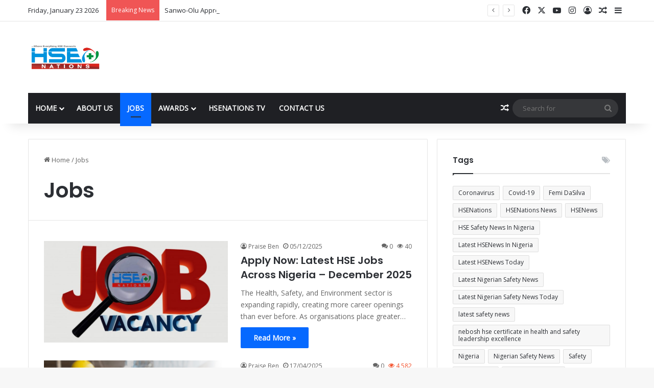

--- FILE ---
content_type: text/html; charset=UTF-8
request_url: https://hsenations.com/category/jobs/
body_size: 18707
content:
<!DOCTYPE html>
<html lang="en-US" class="" data-skin="light" prefix="og: https://ogp.me/ns#">
<head>
<meta name="MobileOptimized" content="width" />
<meta name="HandheldFriendly" content="true" />
<meta name="generator" content="Drupal 11 (https://www.drupal.org)" />

	<meta charset="UTF-8" />
	<link rel="profile" href="https://gmpg.org/xfn/11" />
	<style type='text/css'></style>
<meta http-equiv='x-dns-prefetch-control' content='on'>
<link rel='dns-prefetch' href='//cdnjs.cloudflare.com' />
<link rel='dns-prefetch' href='//ajax.googleapis.com' />
<link rel='dns-prefetch' href='//fonts.googleapis.com' />
<link rel='dns-prefetch' href='//fonts.gstatic.com' />
<link rel='dns-prefetch' href='//s.gravatar.com' />
<link rel='dns-prefetch' href='//www.google-analytics.com' />
<link rel='preload' as='script' href='https://ajax.googleapis.com/ajax/libs/webfont/1/webfont.js'>
                        <script type="3301b7b8706be10ce21809b5-text/javascript">
                            /* You can add more configuration options to webfontloader by previously defining the WebFontConfig with your options */
                            if ( typeof WebFontConfig === "undefined" ) {
                                WebFontConfig = new Object();
                            }
                            WebFontConfig['google'] = {families: ['Open+Sans:400', 'Roboto+Condensed:300,400']};

                            (function() {
                                var wf = document.createElement( 'script' );
                                wf.src = 'https://ajax.googleapis.com/ajax/libs/webfont/1.5.3/webfont.js';
                                wf.type = 'text/javascript';
                                wf.async = 'true';
                                var s = document.getElementsByTagName( 'script' )[0];
                                s.parentNode.insertBefore( wf, s );
                            })();
                        </script>
                    
<!-- Search Engine Optimization by Rank Math - https://rankmath.com/ -->
<title>Jobs Archives &mdash; HSENations</title>
<meta name="description" content="HSENations"/>
<meta name="robots" content="index, follow, max-snippet:-1, max-video-preview:-1, max-image-preview:large"/>
<link rel="canonical" href="https://hsenations.com/category/jobs/" />
<link rel="next" href="https://hsenations.com/category/jobs/page/2/" />
<meta property="og:locale" content="en_US" />
<meta property="og:type" content="article" />
<meta property="og:title" content="Jobs Archives &mdash; HSENations" />
<meta property="og:description" content="HSENations" />
<meta property="og:url" content="https://hsenations.com/category/jobs/" />
<meta property="og:site_name" content="HSENations - Safety, Health and Environment News in Africa" />
<meta property="article:publisher" content="http://www.facebook.com/hsenations" />
<meta property="og:image" content="https://hsenations.com/storage/2024/10/WhatsApp-Image-2024-10-11-at-11.56.57_7467b1c0.jpg" />
<meta property="og:image:secure_url" content="https://hsenations.com/storage/2024/10/WhatsApp-Image-2024-10-11-at-11.56.57_7467b1c0.jpg" />
<meta property="og:image:width" content="1238" />
<meta property="og:image:height" content="1238" />
<meta property="og:image:type" content="image/jpeg" />
<meta name="twitter:card" content="summary_large_image" />
<meta name="twitter:title" content="Jobs Archives &mdash; HSENations" />
<meta name="twitter:description" content="HSENations" />
<meta name="twitter:site" content="@hsenations" />
<meta name="twitter:image" content="https://hsenations.com/storage/2024/10/WhatsApp-Image-2024-10-11-at-11.56.57_7467b1c0.jpg" />
<meta name="twitter:label1" content="Posts" />
<meta name="twitter:data1" content="38" />
<script type="application/ld+json" class="rank-math-schema">{"@context":"https://schema.org","@graph":[{"@type":"Organization","@id":"https://hsenations.com/#organization","name":"HSENations","url":"https://hsenations.com","sameAs":["http://www.facebook.com/hsenations","https://twitter.com/hsenations","http://www.instagram.com/hsenations","https://www.linkedin.com/company/hsenations/","https://www.youtube.com/channel/UCNMYnUxUDFzyBTHbBtOvQDg"],"logo":{"@type":"ImageObject","@id":"https://hsenations.com/#logo","url":"https://hsenations.com/storage/2024/02/HSENATIONS-LOGO.png","contentUrl":"https://hsenations.com/storage/2024/02/HSENATIONS-LOGO.png","caption":"HSENations - Safety, Health and Environment News in Africa","inLanguage":"en-US","width":"1038","height":"427"}},{"@type":"WebSite","@id":"https://hsenations.com/#website","url":"https://hsenations.com","name":"HSENations - Safety, Health and Environment News in Africa","alternateName":"HSE News","publisher":{"@id":"https://hsenations.com/#organization"},"inLanguage":"en-US"},{"@type":"BreadcrumbList","@id":"https://hsenations.com/category/jobs/#breadcrumb","itemListElement":[{"@type":"ListItem","position":"1","item":{"@id":"https://hsenations.com","name":"Home"}},{"@type":"ListItem","position":"2","item":{"@id":"https://hsenations.com/category/jobs/","name":"Jobs"}}]},{"@type":"CollectionPage","@id":"https://hsenations.com/category/jobs/#webpage","url":"https://hsenations.com/category/jobs/","name":"Jobs Archives &mdash; HSENations","isPartOf":{"@id":"https://hsenations.com/#website"},"inLanguage":"en-US","breadcrumb":{"@id":"https://hsenations.com/category/jobs/#breadcrumb"}}]}</script>
<!-- /Rank Math WordPress SEO plugin -->

<link rel='dns-prefetch' href='//www.googletagmanager.com' />
<link rel='dns-prefetch' href='//pagead2.googlesyndication.com' />
<link rel="alternate" type="application/rss+xml" title="HSENations &raquo; Feed" href="https://hsenations.com/feed/" />
<link rel="alternate" type="application/rss+xml" title="HSENations &raquo; Comments Feed" href="https://hsenations.com/comments/feed/" />
<link rel="alternate" type="application/rss+xml" title="HSENations &raquo; Jobs Category Feed" href="https://hsenations.com/category/jobs/feed/" />

		<style type="text/css">
			:root{				
			--tie-preset-gradient-1: linear-gradient(135deg, rgba(6, 147, 227, 1) 0%, rgb(155, 81, 224) 100%);
			--tie-preset-gradient-2: linear-gradient(135deg, rgb(122, 220, 180) 0%, rgb(0, 208, 130) 100%);
			--tie-preset-gradient-3: linear-gradient(135deg, rgba(252, 185, 0, 1) 0%, rgba(255, 105, 0, 1) 100%);
			--tie-preset-gradient-4: linear-gradient(135deg, rgba(255, 105, 0, 1) 0%, rgb(207, 46, 46) 100%);
			--tie-preset-gradient-5: linear-gradient(135deg, rgb(238, 238, 238) 0%, rgb(169, 184, 195) 100%);
			--tie-preset-gradient-6: linear-gradient(135deg, rgb(74, 234, 220) 0%, rgb(151, 120, 209) 20%, rgb(207, 42, 186) 40%, rgb(238, 44, 130) 60%, rgb(251, 105, 98) 80%, rgb(254, 248, 76) 100%);
			--tie-preset-gradient-7: linear-gradient(135deg, rgb(255, 206, 236) 0%, rgb(152, 150, 240) 100%);
			--tie-preset-gradient-8: linear-gradient(135deg, rgb(254, 205, 165) 0%, rgb(254, 45, 45) 50%, rgb(107, 0, 62) 100%);
			--tie-preset-gradient-9: linear-gradient(135deg, rgb(255, 203, 112) 0%, rgb(199, 81, 192) 50%, rgb(65, 88, 208) 100%);
			--tie-preset-gradient-10: linear-gradient(135deg, rgb(255, 245, 203) 0%, rgb(182, 227, 212) 50%, rgb(51, 167, 181) 100%);
			--tie-preset-gradient-11: linear-gradient(135deg, rgb(202, 248, 128) 0%, rgb(113, 206, 126) 100%);
			--tie-preset-gradient-12: linear-gradient(135deg, rgb(2, 3, 129) 0%, rgb(40, 116, 252) 100%);
			--tie-preset-gradient-13: linear-gradient(135deg, #4D34FA, #ad34fa);
			--tie-preset-gradient-14: linear-gradient(135deg, #0057FF, #31B5FF);
			--tie-preset-gradient-15: linear-gradient(135deg, #FF007A, #FF81BD);
			--tie-preset-gradient-16: linear-gradient(135deg, #14111E, #4B4462);
			--tie-preset-gradient-17: linear-gradient(135deg, #F32758, #FFC581);

			
					--main-nav-background: #1f2024;
					--main-nav-secondry-background: rgba(0,0,0,0.2);
					--main-nav-primary-color: #0088ff;
					--main-nav-contrast-primary-color: #FFFFFF;
					--main-nav-text-color: #FFFFFF;
					--main-nav-secondry-text-color: rgba(225,255,255,0.5);
					--main-nav-main-border-color: rgba(255,255,255,0.07);
					--main-nav-secondry-border-color: rgba(255,255,255,0.04);
				
			}
		</style>
	<meta name="viewport" content="width=device-width, initial-scale=1.0" /><style id='wp-img-auto-sizes-contain-inline-css' type='text/css'>
img:is([sizes=auto i],[sizes^="auto," i]){contain-intrinsic-size:3000px 1500px}
/*# sourceURL=wp-img-auto-sizes-contain-inline-css */
</style>

<style id='wp-emoji-styles-inline-css' type='text/css'>

	img.wp-smiley, img.emoji {
		display: inline !important;
		border: none !important;
		box-shadow: none !important;
		height: 1em !important;
		width: 1em !important;
		margin: 0 0.07em !important;
		vertical-align: -0.1em !important;
		background: none !important;
		padding: 0 !important;
	}
/*# sourceURL=wp-emoji-styles-inline-css */
</style>
<style id='global-styles-inline-css' type='text/css'>
:root{--wp--preset--aspect-ratio--square: 1;--wp--preset--aspect-ratio--4-3: 4/3;--wp--preset--aspect-ratio--3-4: 3/4;--wp--preset--aspect-ratio--3-2: 3/2;--wp--preset--aspect-ratio--2-3: 2/3;--wp--preset--aspect-ratio--16-9: 16/9;--wp--preset--aspect-ratio--9-16: 9/16;--wp--preset--color--black: #000000;--wp--preset--color--cyan-bluish-gray: #abb8c3;--wp--preset--color--white: #ffffff;--wp--preset--color--pale-pink: #f78da7;--wp--preset--color--vivid-red: #cf2e2e;--wp--preset--color--luminous-vivid-orange: #ff6900;--wp--preset--color--luminous-vivid-amber: #fcb900;--wp--preset--color--light-green-cyan: #7bdcb5;--wp--preset--color--vivid-green-cyan: #00d084;--wp--preset--color--pale-cyan-blue: #8ed1fc;--wp--preset--color--vivid-cyan-blue: #0693e3;--wp--preset--color--vivid-purple: #9b51e0;--wp--preset--color--global-color: #0088ff;--wp--preset--gradient--vivid-cyan-blue-to-vivid-purple: linear-gradient(135deg,rgb(6,147,227) 0%,rgb(155,81,224) 100%);--wp--preset--gradient--light-green-cyan-to-vivid-green-cyan: linear-gradient(135deg,rgb(122,220,180) 0%,rgb(0,208,130) 100%);--wp--preset--gradient--luminous-vivid-amber-to-luminous-vivid-orange: linear-gradient(135deg,rgb(252,185,0) 0%,rgb(255,105,0) 100%);--wp--preset--gradient--luminous-vivid-orange-to-vivid-red: linear-gradient(135deg,rgb(255,105,0) 0%,rgb(207,46,46) 100%);--wp--preset--gradient--very-light-gray-to-cyan-bluish-gray: linear-gradient(135deg,rgb(238,238,238) 0%,rgb(169,184,195) 100%);--wp--preset--gradient--cool-to-warm-spectrum: linear-gradient(135deg,rgb(74,234,220) 0%,rgb(151,120,209) 20%,rgb(207,42,186) 40%,rgb(238,44,130) 60%,rgb(251,105,98) 80%,rgb(254,248,76) 100%);--wp--preset--gradient--blush-light-purple: linear-gradient(135deg,rgb(255,206,236) 0%,rgb(152,150,240) 100%);--wp--preset--gradient--blush-bordeaux: linear-gradient(135deg,rgb(254,205,165) 0%,rgb(254,45,45) 50%,rgb(107,0,62) 100%);--wp--preset--gradient--luminous-dusk: linear-gradient(135deg,rgb(255,203,112) 0%,rgb(199,81,192) 50%,rgb(65,88,208) 100%);--wp--preset--gradient--pale-ocean: linear-gradient(135deg,rgb(255,245,203) 0%,rgb(182,227,212) 50%,rgb(51,167,181) 100%);--wp--preset--gradient--electric-grass: linear-gradient(135deg,rgb(202,248,128) 0%,rgb(113,206,126) 100%);--wp--preset--gradient--midnight: linear-gradient(135deg,rgb(2,3,129) 0%,rgb(40,116,252) 100%);--wp--preset--font-size--small: 13px;--wp--preset--font-size--medium: 20px;--wp--preset--font-size--large: 36px;--wp--preset--font-size--x-large: 42px;--wp--preset--spacing--20: 0.44rem;--wp--preset--spacing--30: 0.67rem;--wp--preset--spacing--40: 1rem;--wp--preset--spacing--50: 1.5rem;--wp--preset--spacing--60: 2.25rem;--wp--preset--spacing--70: 3.38rem;--wp--preset--spacing--80: 5.06rem;--wp--preset--shadow--natural: 6px 6px 9px rgba(0, 0, 0, 0.2);--wp--preset--shadow--deep: 12px 12px 50px rgba(0, 0, 0, 0.4);--wp--preset--shadow--sharp: 6px 6px 0px rgba(0, 0, 0, 0.2);--wp--preset--shadow--outlined: 6px 6px 0px -3px rgb(255, 255, 255), 6px 6px rgb(0, 0, 0);--wp--preset--shadow--crisp: 6px 6px 0px rgb(0, 0, 0);}:where(.is-layout-flex){gap: 0.5em;}:where(.is-layout-grid){gap: 0.5em;}body .is-layout-flex{display: flex;}.is-layout-flex{flex-wrap: wrap;align-items: center;}.is-layout-flex > :is(*, div){margin: 0;}body .is-layout-grid{display: grid;}.is-layout-grid > :is(*, div){margin: 0;}:where(.wp-block-columns.is-layout-flex){gap: 2em;}:where(.wp-block-columns.is-layout-grid){gap: 2em;}:where(.wp-block-post-template.is-layout-flex){gap: 1.25em;}:where(.wp-block-post-template.is-layout-grid){gap: 1.25em;}.has-black-color{color: var(--wp--preset--color--black) !important;}.has-cyan-bluish-gray-color{color: var(--wp--preset--color--cyan-bluish-gray) !important;}.has-white-color{color: var(--wp--preset--color--white) !important;}.has-pale-pink-color{color: var(--wp--preset--color--pale-pink) !important;}.has-vivid-red-color{color: var(--wp--preset--color--vivid-red) !important;}.has-luminous-vivid-orange-color{color: var(--wp--preset--color--luminous-vivid-orange) !important;}.has-luminous-vivid-amber-color{color: var(--wp--preset--color--luminous-vivid-amber) !important;}.has-light-green-cyan-color{color: var(--wp--preset--color--light-green-cyan) !important;}.has-vivid-green-cyan-color{color: var(--wp--preset--color--vivid-green-cyan) !important;}.has-pale-cyan-blue-color{color: var(--wp--preset--color--pale-cyan-blue) !important;}.has-vivid-cyan-blue-color{color: var(--wp--preset--color--vivid-cyan-blue) !important;}.has-vivid-purple-color{color: var(--wp--preset--color--vivid-purple) !important;}.has-black-background-color{background-color: var(--wp--preset--color--black) !important;}.has-cyan-bluish-gray-background-color{background-color: var(--wp--preset--color--cyan-bluish-gray) !important;}.has-white-background-color{background-color: var(--wp--preset--color--white) !important;}.has-pale-pink-background-color{background-color: var(--wp--preset--color--pale-pink) !important;}.has-vivid-red-background-color{background-color: var(--wp--preset--color--vivid-red) !important;}.has-luminous-vivid-orange-background-color{background-color: var(--wp--preset--color--luminous-vivid-orange) !important;}.has-luminous-vivid-amber-background-color{background-color: var(--wp--preset--color--luminous-vivid-amber) !important;}.has-light-green-cyan-background-color{background-color: var(--wp--preset--color--light-green-cyan) !important;}.has-vivid-green-cyan-background-color{background-color: var(--wp--preset--color--vivid-green-cyan) !important;}.has-pale-cyan-blue-background-color{background-color: var(--wp--preset--color--pale-cyan-blue) !important;}.has-vivid-cyan-blue-background-color{background-color: var(--wp--preset--color--vivid-cyan-blue) !important;}.has-vivid-purple-background-color{background-color: var(--wp--preset--color--vivid-purple) !important;}.has-black-border-color{border-color: var(--wp--preset--color--black) !important;}.has-cyan-bluish-gray-border-color{border-color: var(--wp--preset--color--cyan-bluish-gray) !important;}.has-white-border-color{border-color: var(--wp--preset--color--white) !important;}.has-pale-pink-border-color{border-color: var(--wp--preset--color--pale-pink) !important;}.has-vivid-red-border-color{border-color: var(--wp--preset--color--vivid-red) !important;}.has-luminous-vivid-orange-border-color{border-color: var(--wp--preset--color--luminous-vivid-orange) !important;}.has-luminous-vivid-amber-border-color{border-color: var(--wp--preset--color--luminous-vivid-amber) !important;}.has-light-green-cyan-border-color{border-color: var(--wp--preset--color--light-green-cyan) !important;}.has-vivid-green-cyan-border-color{border-color: var(--wp--preset--color--vivid-green-cyan) !important;}.has-pale-cyan-blue-border-color{border-color: var(--wp--preset--color--pale-cyan-blue) !important;}.has-vivid-cyan-blue-border-color{border-color: var(--wp--preset--color--vivid-cyan-blue) !important;}.has-vivid-purple-border-color{border-color: var(--wp--preset--color--vivid-purple) !important;}.has-vivid-cyan-blue-to-vivid-purple-gradient-background{background: var(--wp--preset--gradient--vivid-cyan-blue-to-vivid-purple) !important;}.has-light-green-cyan-to-vivid-green-cyan-gradient-background{background: var(--wp--preset--gradient--light-green-cyan-to-vivid-green-cyan) !important;}.has-luminous-vivid-amber-to-luminous-vivid-orange-gradient-background{background: var(--wp--preset--gradient--luminous-vivid-amber-to-luminous-vivid-orange) !important;}.has-luminous-vivid-orange-to-vivid-red-gradient-background{background: var(--wp--preset--gradient--luminous-vivid-orange-to-vivid-red) !important;}.has-very-light-gray-to-cyan-bluish-gray-gradient-background{background: var(--wp--preset--gradient--very-light-gray-to-cyan-bluish-gray) !important;}.has-cool-to-warm-spectrum-gradient-background{background: var(--wp--preset--gradient--cool-to-warm-spectrum) !important;}.has-blush-light-purple-gradient-background{background: var(--wp--preset--gradient--blush-light-purple) !important;}.has-blush-bordeaux-gradient-background{background: var(--wp--preset--gradient--blush-bordeaux) !important;}.has-luminous-dusk-gradient-background{background: var(--wp--preset--gradient--luminous-dusk) !important;}.has-pale-ocean-gradient-background{background: var(--wp--preset--gradient--pale-ocean) !important;}.has-electric-grass-gradient-background{background: var(--wp--preset--gradient--electric-grass) !important;}.has-midnight-gradient-background{background: var(--wp--preset--gradient--midnight) !important;}.has-small-font-size{font-size: var(--wp--preset--font-size--small) !important;}.has-medium-font-size{font-size: var(--wp--preset--font-size--medium) !important;}.has-large-font-size{font-size: var(--wp--preset--font-size--large) !important;}.has-x-large-font-size{font-size: var(--wp--preset--font-size--x-large) !important;}
:where(.wp-block-post-template.is-layout-flex){gap: 1.25em;}:where(.wp-block-post-template.is-layout-grid){gap: 1.25em;}
:where(.wp-block-term-template.is-layout-flex){gap: 1.25em;}:where(.wp-block-term-template.is-layout-grid){gap: 1.25em;}
:where(.wp-block-columns.is-layout-flex){gap: 2em;}:where(.wp-block-columns.is-layout-grid){gap: 2em;}
:root :where(.wp-block-pullquote){font-size: 1.5em;line-height: 1.6;}
/*# sourceURL=global-styles-inline-css */
</style>
<link rel='stylesheet' id='contact-form-7-css' href='https://hsenations.com/core/modules/8516d2654f/includes/css/styles.css?rnd=37659' type='text/css' media='all' />
<link rel='stylesheet' id='taqyeem-buttons-style-css' href='https://hsenations.com/core/modules/8ba41cb29a/assets/style.css?rnd=37659' type='text/css' media='all' />
<link rel='stylesheet' id='wmvp-style-videos-list-css' href='https://hsenations.com/core/modules/f8b05758df/assets/css/style.css?rnd=37659' type='text/css' media='all' />
<link rel='stylesheet' id='tie-css-base-css' href='https://hsenations.com/core/views/1c7c4f63aa/assets/css/base.min.css?rnd=37659' type='text/css' media='all' />
<link rel='stylesheet' id='tie-css-styles-css' href='https://hsenations.com/core/views/1c7c4f63aa/assets/css/style.min.css?rnd=37659' type='text/css' media='all' />
<link rel='stylesheet' id='tie-css-widgets-css' href='https://hsenations.com/core/views/1c7c4f63aa/assets/css/widgets.min.css?rnd=37659' type='text/css' media='all' />
<link rel='stylesheet' id='tie-css-helpers-css' href='https://hsenations.com/core/views/1c7c4f63aa/assets/css/helpers.min.css?rnd=37659' type='text/css' media='all' />
<link rel='stylesheet' id='tie-fontawesome5-css' href='https://hsenations.com/core/views/1c7c4f63aa/assets/css/fontawesome.css?rnd=37659' type='text/css' media='all' />
<link rel='stylesheet' id='tie-css-ilightbox-css' href='https://hsenations.com/core/views/1c7c4f63aa/assets/ilightbox/dark-skin/skin.css?rnd=37659' type='text/css' media='all' />
<link rel='stylesheet' id='tie-css-shortcodes-css' href='https://hsenations.com/core/views/1c7c4f63aa/assets/css/plugins/shortcodes.min.css?rnd=37659' type='text/css' media='all' />
<link rel='stylesheet' id='taqyeem-styles-css' href='https://hsenations.com/core/views/1c7c4f63aa/assets/css/plugins/taqyeem.min.css?rnd=37659' type='text/css' media='all' />
<link rel='stylesheet' id='tie-theme-child-css-css' href='https://hsenations.com/core/views/839c303de5/design.css?rnd=37659' type='text/css' media='all' />
<style id='tie-theme-child-css-inline-css' type='text/css'>
.wf-active .logo-text,.wf-active h1,.wf-active h2,.wf-active h3,.wf-active h4,.wf-active h5,.wf-active h6,.wf-active .the-subtitle{font-family: 'Poppins';}#main-nav .main-menu > ul > li > a{text-transform: uppercase;}.tie-cat-9266,.tie-cat-item-9266 > span{background-color:#e67e22 !important;color:#FFFFFF !important;}.tie-cat-9266:after{border-top-color:#e67e22 !important;}.tie-cat-9266:hover{background-color:#c86004 !important;}.tie-cat-9266:hover:after{border-top-color:#c86004 !important;}.tie-cat-9271,.tie-cat-item-9271 > span{background-color:#2ecc71 !important;color:#FFFFFF !important;}.tie-cat-9271:after{border-top-color:#2ecc71 !important;}.tie-cat-9271:hover{background-color:#10ae53 !important;}.tie-cat-9271:hover:after{border-top-color:#10ae53 !important;}.tie-cat-9275,.tie-cat-item-9275 > span{background-color:#9b59b6 !important;color:#FFFFFF !important;}.tie-cat-9275:after{border-top-color:#9b59b6 !important;}.tie-cat-9275:hover{background-color:#7d3b98 !important;}.tie-cat-9275:hover:after{border-top-color:#7d3b98 !important;}.tie-cat-9276,.tie-cat-item-9276 > span{background-color:#34495e !important;color:#FFFFFF !important;}.tie-cat-9276:after{border-top-color:#34495e !important;}.tie-cat-9276:hover{background-color:#162b40 !important;}.tie-cat-9276:hover:after{border-top-color:#162b40 !important;}.tie-cat-9248,.tie-cat-item-9248 > span{background-color:#795548 !important;color:#FFFFFF !important;}.tie-cat-9248:after{border-top-color:#795548 !important;}.tie-cat-9248:hover{background-color:#5b372a !important;}.tie-cat-9248:hover:after{border-top-color:#5b372a !important;}.tie-cat-9278,.tie-cat-item-9278 > span{background-color:#4CAF50 !important;color:#FFFFFF !important;}.tie-cat-9278:after{border-top-color:#4CAF50 !important;}.tie-cat-9278:hover{background-color:#2e9132 !important;}.tie-cat-9278:hover:after{border-top-color:#2e9132 !important;}.meta-views.meta-item .tie-icon-fire:before{content: "\f06e" !important;}@media (max-width: 991px){.side-aside.normal-side{background: #2f88d6;background: -webkit-linear-gradient(135deg,#5933a2,#2f88d6 );background: -moz-linear-gradient(135deg,#5933a2,#2f88d6 );background: -o-linear-gradient(135deg,#5933a2,#2f88d6 );background: linear-gradient(135deg,#2f88d6,#5933a2 );}}.tie-insta-header {margin-bottom: 15px;}.tie-insta-avatar a {width: 70px;height: 70px;display: block;position: relative;float: left;margin-right: 15px;margin-bottom: 15px;}.tie-insta-avatar a:before {content: "";position: absolute;width: calc(100% + 6px);height: calc(100% + 6px);left: -3px;top: -3px;border-radius: 50%;background: #d6249f;background: radial-gradient(circle at 30% 107%,#fdf497 0%,#fdf497 5%,#fd5949 45%,#d6249f 60%,#285AEB 90%);}.tie-insta-avatar a:after {position: absolute;content: "";width: calc(100% + 3px);height: calc(100% + 3px);left: -2px;top: -2px;border-radius: 50%;background: #fff;}.dark-skin .tie-insta-avatar a:after {background: #27292d;}.tie-insta-avatar img {border-radius: 50%;position: relative;z-index: 2;transition: all 0.25s;}.tie-insta-avatar img:hover {box-shadow: 0px 0px 15px 0 #6b54c6;}.tie-insta-info {font-size: 1.3em;font-weight: bold;margin-bottom: 5px;}
/*# sourceURL=tie-theme-child-css-inline-css */
</style>
<script type="3301b7b8706be10ce21809b5-text/javascript" src="https://hsenations.com/lib/js/jquery/jquery.min.js?rnd=37659" id="jquery-core-js"></script>
<script type="3301b7b8706be10ce21809b5-text/javascript" src="https://hsenations.com/lib/js/jquery/jquery-migrate.min.js?rnd=37659" id="jquery-migrate-js"></script>

<!-- Google tag (gtag.js) snippet added by Site Kit -->
<!-- Google Analytics snippet added by Site Kit -->
<script type="3301b7b8706be10ce21809b5-text/javascript" src="https://www.googletagmanager.com/gtag/js?id=GT-NSKCJVH" id="google_gtagjs-js" async></script>
<script type="3301b7b8706be10ce21809b5-text/javascript" id="google_gtagjs-js-after">
/* <![CDATA[ */
window.dataLayer = window.dataLayer || [];function gtag(){dataLayer.push(arguments);}
gtag("set","linker",{"domains":["hsenations.com"]});
gtag("js", new Date());
gtag("set", "developer_id.dZTNiMT", true);
gtag("config", "GT-NSKCJVH");
//# sourceURL=google_gtagjs-js-after
/* ]]> */
</script>
<script type="3301b7b8706be10ce21809b5-text/javascript">
/* <![CDATA[ */
var taqyeem = {"ajaxurl":"https://hsenations.com/ajax-call" , "your_rating":"Your Rating:"};
/* ]]> */
</script>

<style>html:not(.dark-skin) .light-skin{--wmvp-playlist-head-bg: var(--brand-color);--wmvp-playlist-head-color: var(--bright-color);--wmvp-current-video-bg: #f2f4f5;--wmvp-current-video-color: #000;--wmvp-playlist-bg: #fff;--wmvp-playlist-color: #000;--wmvp-playlist-outer-border: 1px solid rgba(0,0,0,0.07);--wmvp-playlist-inner-border-color: rgba(0,0,0,0.07);}</style><style>.dark-skin{--wmvp-playlist-head-bg: #131416;--wmvp-playlist-head-color: #fff;--wmvp-current-video-bg: #24262a;--wmvp-current-video-color: #fff;--wmvp-playlist-bg: #1a1b1f;--wmvp-playlist-color: #fff;--wmvp-playlist-outer-border: 1px solid rgba(0,0,0,0.07);--wmvp-playlist-inner-border-color: rgba(255,255,255,0.05);}</style><meta http-equiv="X-UA-Compatible" content="IE=edge">

<!-- Google AdSense meta tags added by Site Kit -->
<meta name="google-adsense-platform-account" content="ca-host-pub-2644536267352236">
<meta name="google-adsense-platform-domain" content="sitekit.withgoogle.com">
<!-- End Google AdSense meta tags added by Site Kit -->

			<style>
				.e-con.e-parent:nth-of-type(n+4):not(.e-lazyloaded):not(.e-no-lazyload),
				.e-con.e-parent:nth-of-type(n+4):not(.e-lazyloaded):not(.e-no-lazyload) * {
					background-image: none !important;
				}
				@media screen and (max-height: 1024px) {
					.e-con.e-parent:nth-of-type(n+3):not(.e-lazyloaded):not(.e-no-lazyload),
					.e-con.e-parent:nth-of-type(n+3):not(.e-lazyloaded):not(.e-no-lazyload) * {
						background-image: none !important;
					}
				}
				@media screen and (max-height: 640px) {
					.e-con.e-parent:nth-of-type(n+2):not(.e-lazyloaded):not(.e-no-lazyload),
					.e-con.e-parent:nth-of-type(n+2):not(.e-lazyloaded):not(.e-no-lazyload) * {
						background-image: none !important;
					}
				}
			</style>
			<script type="3301b7b8706be10ce21809b5-text/javascript" id="google_gtagjs" src="https://www.googletagmanager.com/gtag/js?id=G-BZDPLYSMM1" async="async"></script>
<script type="3301b7b8706be10ce21809b5-text/javascript" id="google_gtagjs-inline">
/* <![CDATA[ */
window.dataLayer = window.dataLayer || [];function gtag(){dataLayer.push(arguments);}gtag('js', new Date());gtag('config', 'G-BZDPLYSMM1', {} );
/* ]]> */
</script>

<!-- Google AdSense snippet added by Site Kit -->
<script type="3301b7b8706be10ce21809b5-text/javascript" async="async" src="https://pagead2.googlesyndication.com/pagead/js/adsbygoogle.js?client=ca-pub-3884384990952192&amp;host=ca-host-pub-2644536267352236" crossorigin="anonymous"></script>

<!-- End Google AdSense snippet added by Site Kit -->
<link rel="icon" href="https://hsenations.com/storage/2026/01/cropped-HSENATIONS-LOGO-32x32.png" sizes="32x32" />
<link rel="icon" href="https://hsenations.com/storage/2026/01/cropped-HSENATIONS-LOGO-192x192.png" sizes="192x192" />
<link rel="apple-touch-icon" href="https://hsenations.com/storage/2026/01/cropped-HSENATIONS-LOGO-180x180.png" />
<meta name="msapplication-TileImage" content="https://hsenations.com/storage/2026/01/cropped-HSENATIONS-LOGO-270x270.png" />
</head>

<body id="tie-body" class="archive category category-jobs category-13 wp-theme-jannah wp-child-theme-jannah-child tie-no-js wrapper-has-shadow block-head-1 magazine1 is-thumb-overlay-disabled is-desktop is-header-layout-3 sidebar-right has-sidebar hide_share_post_top hide_share_post_bottom elementor-default elementor-kit-24002">



<div class="background-overlay">

	<div id="tie-container" class="site tie-container">

		
		<div id="tie-wrapper">
			
<header id="theme-header" class="theme-header header-layout-3 main-nav-dark main-nav-default-dark main-nav-below main-nav-boxed no-stream-item top-nav-active top-nav-light top-nav-default-light top-nav-above has-shadow has-normal-width-logo mobile-header-default">
	
<nav id="top-nav"  class="has-date-breaking-components top-nav header-nav has-breaking-news" aria-label="Secondary Navigation">
	<div class="container">
		<div class="topbar-wrapper">

			
					<div class="topbar-today-date">
						Friday, January 23 2026					</div>
					
			<div class="tie-alignleft">
				
<div class="breaking controls-is-active">

	<span class="breaking-title">
		<span class="tie-icon-bolt breaking-icon" aria-hidden="true"></span>
		<span class="breaking-title-text">Breaking News</span>
	</span>

	<ul id="breaking-news-in-header" class="breaking-news" data-type="reveal" data-arrows="true">

		
							<li class="news-item">
								<a href="https://hsenations.com/sanwo-olu-approves-recruitment-150-firefighters/">Sanwo-Olu Approves Recruitment of Additional 150 Firefighters</a>
							</li>

							
							<li class="news-item">
								<a href="https://hsenations.com/job-automation-survival-guide-workers-automation-er/">Job Automation Survival Guide: How Workers Can Stay Relevant in the Automation Era</a>
							</li>

							
							<li class="news-item">
								<a href="https://hsenations.com/law-that-puts-zambia-workers-first-the-minister/">The Law That Puts Zambia Workers First and the Minister Who Made It Happen</a>
							</li>

							
							<li class="news-item">
								<a href="https://hsenations.com/child-nutrition-crisis-kids-health-processed-foods/">Child Nutrition Crisis: How Sugary Drinks and Processed Foods Are Harming Kids’ Health</a>
							</li>

							
							<li class="news-item">
								<a href="https://hsenations.com/job-automation-reality-why-industry-workers/">Job Automation Reality: Why Experience Alone May Fail Industry Workers</a>
							</li>

							
							<li class="news-item">
								<a href="https://hsenations.com/kano-govt-suspends-doctors-who-forgot-scissors/">Kano Doctors Suspended After Scissors Left Inside Patient’s Body: Lessons in Hospital Negligence</a>
							</li>

							
							<li class="news-item">
								<a href="https://hsenations.com/apply-now-latest-hse-jobs-across-nigeria-january-2026/">Apply Now: Latest HSE Jobs Across Nigeria – January 2026</a>
							</li>

							
							<li class="news-item">
								<a href="https://hsenations.com/afrisafe-hails-zambia-sugars-zmw-1-billion-market-capitalisation-milestone/">AfriSAFE Hails Zambia Sugar’s $1 Billion Market Capitalisation Milestone</a>
							</li>

							
							<li class="news-item">
								<a href="https://hsenations.com/old-car-tyres-and-road-safety-silent-risk-many-drivers-ignore/">Old Car Tyres And Road Safety: Silent Risk Many Drivers Ignore</a>
							</li>

							
							<li class="news-item">
								<a href="https://hsenations.com/harmattan-safety-tips-you-cant-afford-to-ignore/">Harmattan Safety Tips You Can’t Afford to Ignore</a>
							</li>

							
	</ul>
</div><!-- #breaking /-->
			</div><!-- .tie-alignleft /-->

			<div class="tie-alignright">
				<ul class="components"> <li class="social-icons-item"><a class="social-link facebook-social-icon" rel="external noopener nofollow" target="_blank" href="#"><span class="tie-social-icon tie-icon-facebook"></span><span class="screen-reader-text">Facebook</span></a></li><li class="social-icons-item"><a class="social-link twitter-social-icon" rel="external noopener nofollow" target="_blank" href="#"><span class="tie-social-icon tie-icon-twitter"></span><span class="screen-reader-text">X</span></a></li><li class="social-icons-item"><a class="social-link youtube-social-icon" rel="external noopener nofollow" target="_blank" href="#"><span class="tie-social-icon tie-icon-youtube"></span><span class="screen-reader-text">YouTube</span></a></li><li class="social-icons-item"><a class="social-link instagram-social-icon" rel="external noopener nofollow" target="_blank" href="#"><span class="tie-social-icon tie-icon-instagram"></span><span class="screen-reader-text">Instagram</span></a></li> 
	
		<li class=" popup-login-icon menu-item custom-menu-link">
			<a href="#" class="lgoin-btn tie-popup-trigger">
				<span class="tie-icon-author" aria-hidden="true"></span>
				<span class="screen-reader-text">Log In</span>			</a>
		</li>

				<li class="random-post-icon menu-item custom-menu-link">
		<a href="/category/jobs/?random-post=1" class="random-post" title="Random Article" rel="nofollow">
			<span class="tie-icon-random" aria-hidden="true"></span>
			<span class="screen-reader-text">Random Article</span>
		</a>
	</li>
		<li class="side-aside-nav-icon menu-item custom-menu-link">
		<a href="#">
			<span class="tie-icon-navicon" aria-hidden="true"></span>
			<span class="screen-reader-text">Sidebar</span>
		</a>
	</li>
	</ul><!-- Components -->			</div><!-- .tie-alignright /-->

		</div><!-- .topbar-wrapper /-->
	</div><!-- .container /-->
</nav><!-- #top-nav /-->

<div class="container header-container">
	<div class="tie-row logo-row">

		
		<div class="logo-wrapper">
			<div class="tie-col-md-4 logo-container clearfix">
				<div id="mobile-header-components-area_1" class="mobile-header-components"><ul class="components"><li class="mobile-component_menu custom-menu-link"><a href="#" id="mobile-menu-icon" class=""><span class="tie-mobile-menu-icon nav-icon is-layout-1"></span><span class="screen-reader-text">Menu</span></a></li></ul></div>
		<div id="logo" class="image-logo" >

			
			<a title="News" href="https://hsenations.com/">
				
				<picture class="tie-logo-default tie-logo-picture">
					
					<source class="tie-logo-source-default tie-logo-source" srcset="https://hsenations.com/storage/2026/01/HSENATIONS-LOGO.png">
					<img class="tie-logo-img-default tie-logo-img" src="https://hsenations.com/storage/2026/01/HSENATIONS-LOGO.png" alt="News" width="100" height="60" style="max-height:60px; width: auto;" />
				</picture>
						</a>

			
		</div><!-- #logo /-->

		<div id="mobile-header-components-area_2" class="mobile-header-components"><ul class="components"><li class="mobile-component_search custom-menu-link">
				<a href="#" class="tie-search-trigger-mobile">
					<span class="tie-icon-search tie-search-icon" aria-hidden="true"></span>
					<span class="screen-reader-text">Search for</span>
				</a>
			</li></ul></div>			</div><!-- .tie-col /-->
		</div><!-- .logo-wrapper /-->

		
	</div><!-- .tie-row /-->
</div><!-- .container /-->

<div class="main-nav-wrapper">
	<nav id="main-nav" data-skin="search-in-main-nav" class="main-nav header-nav live-search-parent menu-style-default menu-style-solid-bg"  aria-label="Primary Navigation">
		<div class="container">

			<div class="main-menu-wrapper">

				
				<div id="menu-components-wrap">

					
					<div class="main-menu main-menu-wrap">
						<div id="main-nav-menu" class="main-menu header-menu"><ul id="menu-menu" class="menu"><li id="menu-item-16913" class="menu-item menu-item-type-custom menu-item-object-custom menu-item-home menu-item-has-children menu-item-16913 mega-menu mega-links mega-links-4col "><a href="https://hsenations.com">Home</a>
<div class="mega-menu-block menu-sub-content"  >

<ul class="sub-menu-columns">
	<li id="menu-item-2889" class="menu-item menu-item-type-taxonomy menu-item-object-category menu-item-2889 mega-link-column "><a class="mega-links-head"  href="https://hsenations.com/category/safety/">Safety</a></li>
	<li id="menu-item-16999" class="menu-item menu-item-type-custom menu-item-object-custom menu-item-16999 mega-link-column "><a class="mega-links-head"  href="https://hsenations.com/category/health/">Health</a></li>
	<li id="menu-item-16998" class="menu-item menu-item-type-custom menu-item-object-custom menu-item-16998 mega-link-column "><a class="mega-links-head"  href="https://hsenations.com/category/personal-safety/home-safety/">Home Safety</a></li>
	<li id="menu-item-2839" class="menu-item menu-item-type-taxonomy menu-item-object-category menu-item-2839 mega-link-column "><a class="mega-links-head"  href="https://hsenations.com/category/workplace-safety/">Workplace Safety</a></li>
	<li id="menu-item-2887" class="menu-item menu-item-type-taxonomy menu-item-object-category menu-item-2887 mega-link-column "><a class="mega-links-head"  href="https://hsenations.com/category/maritime-safety/">Maritime Safety</a></li>
	<li id="menu-item-2885" class="menu-item menu-item-type-taxonomy menu-item-object-category menu-item-2885 mega-link-column "><a class="mega-links-head"  href="https://hsenations.com/category/aviation-safety/">Aviation Safety</a></li>
	<li id="menu-item-2835" class="menu-item menu-item-type-taxonomy menu-item-object-category menu-item-2835 mega-link-column "><a class="mega-links-head"  href="https://hsenations.com/category/environmental-safety/">Environmental Safety</a></li>
	<li id="menu-item-16997" class="menu-item menu-item-type-custom menu-item-object-custom menu-item-16997 mega-link-column "><a class="mega-links-head"  href="https://hsenations.com/category/safety/construction-safety/">Construction Safety</a></li>
	<li id="menu-item-17169" class="menu-item menu-item-type-custom menu-item-object-custom menu-item-has-children menu-item-17169 mega-link-column "><a class="mega-links-head"  href="https://hsenations.com/category/oil-and-gas-safety/">Oil and Gas Safety</a>
	<ul class="sub-menu-columns-item">
		<li id="menu-item-17168" class="menu-item menu-item-type-custom menu-item-object-custom menu-item-17168"><a href="https://hsenations.com/category/oil-and-gas-safety/onshore/"> <span aria-hidden="true" class="mega-links-default-icon"></span>Onshore</a></li>
		<li id="menu-item-17167" class="menu-item menu-item-type-custom menu-item-object-custom menu-item-17167"><a href="https://hsenations.com/category/oil-and-gas-safety/offshore/"> <span aria-hidden="true" class="mega-links-default-icon"></span>Offshore</a></li>
	</ul>
</li>
	<li id="menu-item-17170" class="menu-item menu-item-type-custom menu-item-object-custom menu-item-17170 mega-link-column "><a class="mega-links-head"  href="https://hsenations.com/category/mining-safety/">Mining Safety</a></li>
	<li id="menu-item-17173" class="menu-item menu-item-type-custom menu-item-object-custom menu-item-17173 mega-link-column "><a class="mega-links-head"  href="https://hsenations.com/category/fashionsafety/">Fashion Safety</a></li>
	<li id="menu-item-18066" class="menu-item menu-item-type-custom menu-item-object-custom menu-item-18066 mega-link-column "><a class="mega-links-head"  href="https://hsenations.com/category/interviews/">Interviews</a></li>
</ul>

</div><!-- .mega-menu-block --> 
</li>
<li id="menu-item-16975" class="menu-item menu-item-type-custom menu-item-object-custom menu-item-16975"><a href="https://hsenations.com/corporate/">About Us</a></li>
<li id="menu-item-16921" class="menu-item menu-item-type-taxonomy menu-item-object-category current-menu-item menu-item-16921 tie-current-menu"><a href="https://hsenations.com/category/jobs/">Jobs</a></li>
<li id="menu-item-17049" class="menu-item menu-item-type-post_type menu-item-object-page menu-item-has-children menu-item-17049"><a href="https://hsenations.com/awards/">Awards</a>
<ul class="sub-menu menu-sub-content">
	<li id="menu-item-16931" class="menu-item menu-item-type-custom menu-item-object-custom menu-item-16931"><a href="https://afrisafe.hsenations.com/">AfriSAFE Award</a></li>
	<li id="menu-item-16972" class="menu-item menu-item-type-custom menu-item-object-custom menu-item-16972"><a href="https://theomisaward.com/">The Omis Award</a></li>
</ul>
</li>
<li id="menu-item-16941" class="menu-item menu-item-type-custom menu-item-object-custom menu-item-16941"><a href="https://youtube.com/@hsenations">HSENations TV</a></li>
<li id="menu-item-20169" class="menu-item menu-item-type-custom menu-item-object-custom menu-item-20169"><a href="https://hsenations.com/corporate/">Contact Us</a></li>
</ul></div>					</div><!-- .main-menu /-->

					<ul class="components">	<li class="random-post-icon menu-item custom-menu-link">
		<a href="/category/jobs/?random-post=1" class="random-post" title="Random Article" rel="nofollow">
			<span class="tie-icon-random" aria-hidden="true"></span>
			<span class="screen-reader-text">Random Article</span>
		</a>
	</li>
				<li class="search-bar menu-item custom-menu-link" aria-label="Search">
				<form method="get" id="search" action="https://hsenations.com/">
					<input id="search-input" class="is-ajax-search"  inputmode="search" type="text" name="s" title="Search for" placeholder="Search for" />
					<button id="search-submit" type="submit">
						<span class="tie-icon-search tie-search-icon" aria-hidden="true"></span>
						<span class="screen-reader-text">Search for</span>
					</button>
				</form>
			</li>
			</ul><!-- Components -->
				</div><!-- #menu-components-wrap /-->
			</div><!-- .main-menu-wrapper /-->
		</div><!-- .container /-->

			</nav><!-- #main-nav /-->
</div><!-- .main-nav-wrapper /-->

</header>

<div id="content" class="site-content container"><div id="main-content-row" class="tie-row main-content-row">
	<div class="main-content tie-col-md-8 tie-col-xs-12" role="main">

		
			<header id="category-title-section" class="entry-header-outer container-wrapper archive-title-wrapper">
				<nav id="breadcrumb"><a href="https://hsenations.com/"><span class="tie-icon-home" aria-hidden="true"></span> Home</a><em class="delimiter">/</em><span class="current">Jobs</span></nav><script type="application/ld+json">{"@context":"http:\/\/schema.org","@type":"BreadcrumbList","@id":"#Breadcrumb","itemListElement":[{"@type":"ListItem","position":1,"item":{"name":"Home","@id":"https:\/\/hsenations.com\/"}}]}</script><h1 class="page-title">Jobs</h1>			</header><!-- .entry-header-outer /-->

			
		<div class="mag-box wide-post-box">
			<div class="container-wrapper">
				<div class="mag-box-container clearfix">
					<ul id="posts-container" data-layout="default" data-settings="{'uncropped_image':'jannah-image-post','category_meta':false,'post_meta':true,'excerpt':'true','excerpt_length':'20','read_more':'true','read_more_text':false,'media_overlay':false,'title_length':0,'is_full':false,'is_category':true}" class="posts-items">
<li class="post-item  post-23736 post type-post status-publish format-standard has-post-thumbnail category-jobs tag-agribusiness-hse-jobs tag-anambra-hse-vacancies tag-community-relations-officer-jobs tag-emergency-response-jobs tag-energy-sector-recruitment tag-environmental-jobs-nigeria tag-esg-jobs-in-nigeria tag-health-and-safety-careers tag-hse-jobs-in-nigeria tag-hse-officer-opportunities tag-hseq-supervisor-jobs tag-latest-hse-vacancies tag-nebosh-jobs-nigeria tag-occupational-health-and-safety-jobs tag-oil-and-gas-hse-jobs tag-port-harcourt-hse-jobs tag-safety-management-careers tag-safety-officer-jobs tag-sustainability-jobs-nigeria tie-standard">

	
			<a aria-label="Apply Now: Latest HSE Jobs Across Nigeria &#8211; December 2025" href="https://hsenations.com/apply-now-latest-hse-jobs-across-nigeria-december-2025/" class="post-thumb"><img fetchpriority="high" width="390" height="216" src="https://hsenations.com/storage/2025/12/HSE-JOb-768x425-1.jpg" class="attachment-jannah-image-large size-jannah-image-large wp-post-image" alt="Apply Now: Latest HSE Jobs Across Nigeria - December 2025" decoding="async" /></a>
	<div class="post-details">

		<div class="post-meta clearfix"><span class="author-meta single-author no-avatars"><span class="meta-item meta-author-wrapper meta-author-887"><span class="meta-author"><a href="https://hsenations.com/writer/praise-ben/" class="author-name tie-icon" title="Praise Ben">Praise Ben</a></span></span></span><span class="date meta-item tie-icon">05/12/2025</span><div class="tie-alignright"><span class="meta-comment tie-icon meta-item fa-before">0</span><span class="meta-views meta-item "><span class="tie-icon-fire" aria-hidden="true"></span> 40 </span></div></div><!-- .post-meta -->
				<h2 class="post-title"><a href="https://hsenations.com/apply-now-latest-hse-jobs-across-nigeria-december-2025/">Apply Now: Latest HSE Jobs Across Nigeria &#8211; December 2025</a></h2>
		
						<p class="post-excerpt">The Health, Safety, and Environment sector is expanding rapidly, creating more career openings than ever before. As organisations place greater&hellip;</p>
				<a class="more-link button" href="https://hsenations.com/apply-now-latest-hse-jobs-across-nigeria-december-2025/">Read More &raquo;</a>	</div>
</li>

<li class="post-item  post-22898 post type-post status-publish format-standard has-post-thumbnail category-jobs tag-akwa-ibom tag-cctv tag-engineering tag-environmental tag-first-aid tag-health tag-hospitality tag-hsseq tag-incident-investigation tag-iso-standards tag-job-opportunity tag-lagos tag-loss-prevention tag-marriott tag-mobility tag-nigeria tag-oil-and-gas tag-quality tag-risk-assessment tag-safety tag-security tie-standard">

	
			<a aria-label="Apply Now: HSE Jobs Available This Week, Across Nigeria" href="https://hsenations.com/hse-jobs-available-this-week-across-nigeria-2/" class="post-thumb"><img width="330" height="220" src="https://hsenations.com/storage/2024/12/HSe-Jobs.jpg" class="attachment-jannah-image-large size-jannah-image-large wp-post-image" alt="To See Full Details Click Here " decoding="async" /></a>
	<div class="post-details">

		<div class="post-meta clearfix"><span class="author-meta single-author no-avatars"><span class="meta-item meta-author-wrapper meta-author-887"><span class="meta-author"><a href="https://hsenations.com/writer/praise-ben/" class="author-name tie-icon" title="Praise Ben">Praise Ben</a></span></span></span><span class="date meta-item tie-icon">17/04/2025</span><div class="tie-alignright"><span class="meta-comment tie-icon meta-item fa-before">0</span><span class="meta-views meta-item hot"><span class="tie-icon-fire" aria-hidden="true"></span> 4,582 </span></div></div><!-- .post-meta -->
				<h2 class="post-title"><a href="https://hsenations.com/hse-jobs-available-this-week-across-nigeria-2/">Apply Now: HSE Jobs Available This Week, Across Nigeria</a></h2>
		
						<p class="post-excerpt">As industries across Africa and beyond ramp up efforts to comply with safety regulations and promote healthier work environments, the&hellip;</p>
				<a class="more-link button" href="https://hsenations.com/hse-jobs-available-this-week-across-nigeria-2/">Read More &raquo;</a>	</div>
</li>

<li class="post-item  post-22867 post type-post status-publish format-standard has-post-thumbnail category-jobs tag-engineering-jobs tag-hse-jobs tag-ikorodu tag-iso-certifications tag-lagos-jobs tag-nebosh tag-pz-cussons tag-risk-management tag-site-risk-manager tie-standard">

	
			<a aria-label="Fresh HSE Jobs Available This Week, Across Nigeria &#8211; Apply Now" href="https://hsenations.com/hse-jobs-available-this-week-across-nigeria/" class="post-thumb"><img width="390" height="216" src="https://hsenations.com/storage/2019/10/Job.jpg" class="attachment-jannah-image-large size-jannah-image-large wp-post-image" alt="HSE Jobs Available This Week" decoding="async" srcset="https://hsenations.com/storage/2019/10/Job.jpg 6234w, https://hsenations.com/storage/2019/10/Job-300x166.jpg 300w, https://hsenations.com/storage/2019/10/Job-768x426.jpg 768w, https://hsenations.com/storage/2019/10/Job-1024x567.jpg 1024w" sizes="(max-width: 390px) 100vw, 390px" /></a>
	<div class="post-details">

		<div class="post-meta clearfix"><span class="author-meta single-author no-avatars"><span class="meta-item meta-author-wrapper meta-author-887"><span class="meta-author"><a href="https://hsenations.com/writer/praise-ben/" class="author-name tie-icon" title="Praise Ben">Praise Ben</a></span></span></span><span class="date meta-item tie-icon">10/04/2025</span><div class="tie-alignright"><span class="meta-comment tie-icon meta-item fa-before">0</span><span class="meta-views meta-item "><span class="tie-icon-fire" aria-hidden="true"></span> 1 </span></div></div><!-- .post-meta -->
				<h2 class="post-title"><a href="https://hsenations.com/hse-jobs-available-this-week-across-nigeria/">Fresh HSE Jobs Available This Week, Across Nigeria &#8211; Apply Now</a></h2>
		
						<p class="post-excerpt">The demand for Health, Safety, and Environment (HSE) professionals is on the rise as organizations place greater emphasis on workplace&hellip;</p>
				<a class="more-link button" href="https://hsenations.com/hse-jobs-available-this-week-across-nigeria/">Read More &raquo;</a>	</div>
</li>

<li class="post-item  post-22845 post type-post status-publish format-standard has-post-thumbnail category-jobs tie-standard">

	
			<a aria-label="This Week’s Top HSE Job Vacancies in Nigeria – Apply Before Deadlines" href="https://hsenations.com/top-hse-job-vacancies-in-nigeria/" class="post-thumb"><img width="330" height="220" src="https://hsenations.com/storage/2024/12/HSe-Jobs.jpg" class="attachment-jannah-image-large size-jannah-image-large wp-post-image" alt="To See Full Details Click Here " decoding="async" /></a>
	<div class="post-details">

		<div class="post-meta clearfix"><span class="author-meta single-author no-avatars"><span class="meta-item meta-author-wrapper meta-author-887"><span class="meta-author"><a href="https://hsenations.com/writer/praise-ben/" class="author-name tie-icon" title="Praise Ben">Praise Ben</a></span></span></span><span class="date meta-item tie-icon">31/03/2025</span><div class="tie-alignright"><span class="meta-comment tie-icon meta-item fa-before">0</span><span class="meta-views meta-item "><span class="tie-icon-fire" aria-hidden="true"></span> 5 </span></div></div><!-- .post-meta -->
				<h2 class="post-title"><a href="https://hsenations.com/top-hse-job-vacancies-in-nigeria/">This Week’s Top HSE Job Vacancies in Nigeria – Apply Before Deadlines</a></h2>
		
						<p class="post-excerpt">The demand for Health, Safety, and Environment (HSE) professionals continues to rise as organizations prioritize workplace safety and compliance with&hellip;</p>
				<a class="more-link button" href="https://hsenations.com/top-hse-job-vacancies-in-nigeria/">Read More &raquo;</a>	</div>
</li>

<li class="post-item  post-22811 post type-post status-publish format-standard has-post-thumbnail category-jobs tag-environmental-careers tag-health-and-safety tag-hse-jobs tag-international-recruitment tag-job-vacancies tag-nes-fircroft tag-offshore-jobs tag-saipem tag-workplace-safety tie-standard">

	
			<a aria-label="Top International Safety &amp; Environmental Jobs – This Week, Apply Now!" href="https://hsenations.com/top-international-safety-environmental-jobs/" class="post-thumb"><img width="330" height="220" src="https://hsenations.com/storage/2024/12/HSe-Jobs.jpg" class="attachment-jannah-image-large size-jannah-image-large wp-post-image" alt="To See Full Details Click Here " decoding="async" /></a>
	<div class="post-details">

		<div class="post-meta clearfix"><span class="author-meta single-author no-avatars"><span class="meta-item meta-author-wrapper meta-author-887"><span class="meta-author"><a href="https://hsenations.com/writer/praise-ben/" class="author-name tie-icon" title="Praise Ben">Praise Ben</a></span></span></span><span class="date meta-item tie-icon">26/03/2025</span><div class="tie-alignright"><span class="meta-comment tie-icon meta-item fa-before">0</span><span class="meta-views meta-item "><span class="tie-icon-fire" aria-hidden="true"></span> 4 </span></div></div><!-- .post-meta -->
				<h2 class="post-title"><a href="https://hsenations.com/top-international-safety-environmental-jobs/">Top International Safety &amp; Environmental Jobs – This Week, Apply Now!</a></h2>
		
						<p class="post-excerpt">As businesses increasingly emphasize workplace safety and environmental responsibility, the demand for skilled Health, Safety, and Environmental (HSE) professionals continues&hellip;</p>
				<a class="more-link button" href="https://hsenations.com/top-international-safety-environmental-jobs/">Read More &raquo;</a>	</div>
</li>

<li class="post-item  post-22772 post type-post status-publish format-standard has-post-thumbnail category-jobs tag-career-growth tag-compliance-jobs tag-construction-safety tag-environmental-jobs tag-health-and-safety tag-hse-jobs tag-hse-recruitment tag-job-opportunities tag-nigeria-job-vacancies tag-oil-and-gas-jobs tag-risk-management tag-safety-careers tag-safety-officer-jobs tag-workplace-safety tie-standard">

	
			<a aria-label="Exclusive HSE Job Openings Across Nigeria – Advance Your Career Today &#8211; APPLY NOW" href="https://hsenations.com/exclusive-hse-job-openings-across-nigeria/" class="post-thumb"><img width="390" height="216" src="https://hsenations.com/storage/2019/10/Job.jpg" class="attachment-jannah-image-large size-jannah-image-large wp-post-image" alt="HSE Jobs Available This Week" decoding="async" srcset="https://hsenations.com/storage/2019/10/Job.jpg 6234w, https://hsenations.com/storage/2019/10/Job-300x166.jpg 300w, https://hsenations.com/storage/2019/10/Job-768x426.jpg 768w, https://hsenations.com/storage/2019/10/Job-1024x567.jpg 1024w" sizes="(max-width: 390px) 100vw, 390px" /></a>
	<div class="post-details">

		<div class="post-meta clearfix"><span class="author-meta single-author no-avatars"><span class="meta-item meta-author-wrapper meta-author-887"><span class="meta-author"><a href="https://hsenations.com/writer/praise-ben/" class="author-name tie-icon" title="Praise Ben">Praise Ben</a></span></span></span><span class="date meta-item tie-icon">18/03/2025</span><div class="tie-alignright"><span class="meta-comment tie-icon meta-item fa-before">0</span><span class="meta-views meta-item "><span class="tie-icon-fire" aria-hidden="true"></span> 0 </span></div></div><!-- .post-meta -->
				<h2 class="post-title"><a href="https://hsenations.com/exclusive-hse-job-openings-across-nigeria/">Exclusive HSE Job Openings Across Nigeria – Advance Your Career Today &#8211; APPLY NOW</a></h2>
		
						<p class="post-excerpt">As industries increasingly prioritize workplace safety and environmental sustainability, the demand for Health, Safety, and Environmental (HSE) professionals continues to&hellip;</p>
				<a class="more-link button" href="https://hsenations.com/exclusive-hse-job-openings-across-nigeria/">Read More &raquo;</a>	</div>
</li>

<li class="post-item  post-22732 post type-post status-publish format-standard has-post-thumbnail category-jobs tie-standard">

	
			<a aria-label="Growing Demand for HSE Experts in Nigeria: Fresh HSE Jobs Available – Apply Now" href="https://hsenations.com/hse-experts-in-nigeria-fresh-jobs-available/" class="post-thumb"><img width="330" height="220" src="https://hsenations.com/storage/2024/12/HSe-Jobs.jpg" class="attachment-jannah-image-large size-jannah-image-large wp-post-image" alt="To See Full Details Click Here " decoding="async" /></a>
	<div class="post-details">

		<div class="post-meta clearfix"><span class="author-meta single-author no-avatars"><span class="meta-item meta-author-wrapper meta-author-887"><span class="meta-author"><a href="https://hsenations.com/writer/praise-ben/" class="author-name tie-icon" title="Praise Ben">Praise Ben</a></span></span></span><span class="date meta-item tie-icon">10/03/2025</span><div class="tie-alignright"><span class="meta-comment tie-icon meta-item fa-before">0</span><span class="meta-views meta-item hot"><span class="tie-icon-fire" aria-hidden="true"></span> 4,586 </span></div></div><!-- .post-meta -->
				<h2 class="post-title"><a href="https://hsenations.com/hse-experts-in-nigeria-fresh-jobs-available/">Growing Demand for HSE Experts in Nigeria: Fresh HSE Jobs Available – Apply Now</a></h2>
		
						<p class="post-excerpt">The need for Health, Safety, and Environmental (HSE) professionals is rising as industries place greater emphasis on workplace safety and&hellip;</p>
				<a class="more-link button" href="https://hsenations.com/hse-experts-in-nigeria-fresh-jobs-available/">Read More &raquo;</a>	</div>
</li>

<li class="post-item  post-22687 post type-post status-publish format-standard has-post-thumbnail category-jobs tag-akwa-ibom tag-compliance-officer tag-engineering-jobs tag-health-and-safety tag-hse-jobs tag-job-vacancies tag-lagos-hiring tag-nigeria-jobs tag-safety-careers tie-standard">

	
			<a aria-label="Lates HSE &amp; Compliance Job Opportunities Nationwide – Don’t Miss Out" href="https://hsenations.com/hse-compliance-job-opportunities/" class="post-thumb"><img width="390" height="216" src="https://hsenations.com/storage/2020/01/HSE-JOb.jpg" class="attachment-jannah-image-large size-jannah-image-large wp-post-image" alt="HSE Job Opportunities" decoding="async" srcset="https://hsenations.com/storage/2020/01/HSE-JOb.jpg 1024w, https://hsenations.com/storage/2020/01/HSE-JOb-300x166.jpg 300w, https://hsenations.com/storage/2020/01/HSE-JOb-768x425.jpg 768w" sizes="(max-width: 390px) 100vw, 390px" /></a>
	<div class="post-details">

		<div class="post-meta clearfix"><span class="author-meta single-author no-avatars"><span class="meta-item meta-author-wrapper meta-author-887"><span class="meta-author"><a href="https://hsenations.com/writer/praise-ben/" class="author-name tie-icon" title="Praise Ben">Praise Ben</a></span></span></span><span class="date meta-item tie-icon">26/02/2025</span><div class="tie-alignright"><span class="meta-comment tie-icon meta-item fa-before">0</span><span class="meta-views meta-item "><span class="tie-icon-fire" aria-hidden="true"></span> 4 </span></div></div><!-- .post-meta -->
				<h2 class="post-title"><a href="https://hsenations.com/hse-compliance-job-opportunities/">Lates HSE &amp; Compliance Job Opportunities Nationwide – Don’t Miss Out</a></h2>
		
						<p class="post-excerpt">The demand for Health, Safety, and Environmental (HSE) professionals continues to grow as industries prioritize workplace safety and sustainability. From&hellip;</p>
				<a class="more-link button" href="https://hsenations.com/hse-compliance-job-opportunities/">Read More &raquo;</a>	</div>
</li>

<li class="post-item  post-22647 post type-post status-publish format-standard has-post-thumbnail category-jobs tag-compliance-officer tag-construction-jobs tag-construction-safety tag-environmental-health tag-health-and-safety tag-health-and-safety-jobs tag-hse-career tag-hse-jobs tag-hse-roles tag-job-openings tag-job-opportunities tag-job-vacancies tag-lagos-jobs tag-nigeria-careers tag-occupational-health tag-oil-and-gas-jobs tag-risk-analysts tag-risk-management tag-safety-management tag-safety-officer tie-standard">

	
			<a aria-label="Latest HSE Job Opportunities – Apply Now!" href="https://hsenations.com/hse-job-opportunities/" class="post-thumb"><img width="390" height="216" src="https://hsenations.com/storage/2020/01/HSE-JOb.jpg" class="attachment-jannah-image-large size-jannah-image-large wp-post-image" alt="HSE Job Opportunities" decoding="async" srcset="https://hsenations.com/storage/2020/01/HSE-JOb.jpg 1024w, https://hsenations.com/storage/2020/01/HSE-JOb-300x166.jpg 300w, https://hsenations.com/storage/2020/01/HSE-JOb-768x425.jpg 768w" sizes="(max-width: 390px) 100vw, 390px" /></a>
	<div class="post-details">

		<div class="post-meta clearfix"><span class="author-meta single-author no-avatars"><span class="meta-item meta-author-wrapper meta-author-887"><span class="meta-author"><a href="https://hsenations.com/writer/praise-ben/" class="author-name tie-icon" title="Praise Ben">Praise Ben</a></span></span></span><span class="date meta-item tie-icon">18/02/2025</span><div class="tie-alignright"><span class="meta-comment tie-icon meta-item fa-before">0</span><span class="meta-views meta-item "><span class="tie-icon-fire" aria-hidden="true"></span> 3 </span></div></div><!-- .post-meta -->
				<h2 class="post-title"><a href="https://hsenations.com/hse-job-opportunities/">Latest HSE Job Opportunities – Apply Now!</a></h2>
		
						<p class="post-excerpt">The world of Health, Safety, and Environmental (HSE) is growing fast, and there are more job opportunities than ever before.&hellip;</p>
				<a class="more-link button" href="https://hsenations.com/hse-job-opportunities/">Read More &raquo;</a>	</div>
</li>

<li class="post-item  post-22628 post type-post status-publish format-standard has-post-thumbnail category-jobs tag-compliance-manager tag-environmental-management tag-health-and-safety tag-hse-jobs tag-hsse-careers tag-job-vacancies tag-occupational-safety tag-risk-management tag-safety-officer tie-standard">

	
			<a aria-label="Job Vacancies: Exciting Career Opportunities in Health, Safety, and Environment (HSE) Across Nigeria This Week" href="https://hsenations.com/nigerian-hse-jobs-career-opportunity/" class="post-thumb"><img width="248" height="220" src="https://hsenations.com/storage/2023/07/images-6-3.jpeg" class="attachment-jannah-image-large size-jannah-image-large wp-post-image" alt="Latest HSE Vacancies for Safety Professionals" decoding="async" /></a>
	<div class="post-details">

		<div class="post-meta clearfix"><span class="author-meta single-author no-avatars"><span class="meta-item meta-author-wrapper meta-author-887"><span class="meta-author"><a href="https://hsenations.com/writer/praise-ben/" class="author-name tie-icon" title="Praise Ben">Praise Ben</a></span></span></span><span class="date meta-item tie-icon">14/02/2025</span><div class="tie-alignright"><span class="meta-comment tie-icon meta-item fa-before">0</span><span class="meta-views meta-item "><span class="tie-icon-fire" aria-hidden="true"></span> 4 </span></div></div><!-- .post-meta -->
				<h2 class="post-title"><a href="https://hsenations.com/nigerian-hse-jobs-career-opportunity/">Job Vacancies: Exciting Career Opportunities in Health, Safety, and Environment (HSE) Across Nigeria This Week</a></h2>
		
						<p class="post-excerpt">HSE professional looking for a rewarding role in a dynamic and impactful organization? Several top companies in Nigeria are currently&hellip;</p>
				<a class="more-link button" href="https://hsenations.com/nigerian-hse-jobs-career-opportunity/">Read More &raquo;</a>	</div>
</li>

					</ul><!-- #posts-container /-->
					<div class="clearfix"></div>
				</div><!-- .mag-box-container /-->
			</div><!-- .container-wrapper /-->
		</div><!-- .mag-box /-->
	<div class="pages-nav">					<div class="pages-numbers pages-standard">
						<span class="first-page first-last-pages">
													</span>

						<span class="last-page first-last-pages">
							<a href="https://hsenations.com/category/jobs/page/2/" ><span class="pagination-icon" aria-hidden="true"></span>Next page</a>						</span>
					</div>
					</div>
	</div><!-- .main-content /-->


	<aside class="sidebar tie-col-md-4 tie-col-xs-12 normal-side is-sticky" aria-label="Primary Sidebar">
		<div class="theiaStickySidebar">
			<div id="tag_cloud-1" class="container-wrapper widget widget_tag_cloud"><div class="widget-title the-global-title"><div class="the-subtitle">Tags<span class="widget-title-icon tie-icon"></span></div></div><div class="tagcloud"><a href="https://hsenations.com/tag/coronavirus/" class="tag-cloud-link tag-link-928 tag-link-position-1" style="font-size: 8.3943661971831pt;" aria-label="Coronavirus (133 items)">Coronavirus</a>
<a href="https://hsenations.com/tag/covid-19/" class="tag-cloud-link tag-link-979 tag-link-position-2" style="font-size: 10.957746478873pt;" aria-label="Covid-19 (180 items)">Covid-19</a>
<a href="https://hsenations.com/tag/femi-dasilva/" class="tag-cloud-link tag-link-240 tag-link-position-3" style="font-size: 16.87323943662pt;" aria-label="Femi DaSilva (361 items)">Femi DaSilva</a>
<a href="https://hsenations.com/tag/hsenations/" class="tag-cloud-link tag-link-326 tag-link-position-4" style="font-size: 22pt;" aria-label="HSENations (663 items)">HSENations</a>
<a href="https://hsenations.com/tag/hsenations-news/" class="tag-cloud-link tag-link-328 tag-link-position-5" style="font-size: 16.478873239437pt;" aria-label="HSENations News (349 items)">HSENations News</a>
<a href="https://hsenations.com/tag/hsenews/" class="tag-cloud-link tag-link-332 tag-link-position-6" style="font-size: 16.281690140845pt;" aria-label="HSENews (335 items)">HSENews</a>
<a href="https://hsenations.com/tag/hse-safety-news-in-nigeria/" class="tag-cloud-link tag-link-322 tag-link-position-7" style="font-size: 10.957746478873pt;" aria-label="HSE Safety News In Nigeria (183 items)">HSE Safety News In Nigeria</a>
<a href="https://hsenations.com/tag/latest-hsenews-in-nigeria/" class="tag-cloud-link tag-link-422 tag-link-position-8" style="font-size: 15.887323943662pt;" aria-label="Latest HSENews In Nigeria (326 items)">Latest HSENews In Nigeria</a>
<a href="https://hsenations.com/tag/latest-hsenews-today/" class="tag-cloud-link tag-link-423 tag-link-position-9" style="font-size: 15.887323943662pt;" aria-label="Latest HSENews Today (320 items)">Latest HSENews Today</a>
<a href="https://hsenations.com/tag/latest-nigerian-safety-news/" class="tag-cloud-link tag-link-430 tag-link-position-10" style="font-size: 16.084507042254pt;" aria-label="Latest Nigerian Safety News (331 items)">Latest Nigerian Safety News</a>
<a href="https://hsenations.com/tag/latest-nigerian-safety-news-today/" class="tag-cloud-link tag-link-431 tag-link-position-11" style="font-size: 15.887323943662pt;" aria-label="Latest Nigerian Safety News Today (321 items)">Latest Nigerian Safety News Today</a>
<a href="https://hsenations.com/tag/latest-safety-news/" class="tag-cloud-link tag-link-435 tag-link-position-12" style="font-size: 16.084507042254pt;" aria-label="latest safety news (328 items)">latest safety news</a>
<a href="https://hsenations.com/tag/nebosh-hse-certificate-in-health-and-safety-leadership-excellence/" class="tag-cloud-link tag-link-502 tag-link-position-13" style="font-size: 10.56338028169pt;" aria-label="nebosh hse certificate in health and safety leadership excellence (172 items)">nebosh hse certificate in health and safety leadership excellence</a>
<a href="https://hsenations.com/tag/nigeria/" class="tag-cloud-link tag-link-515 tag-link-position-14" style="font-size: 8.9859154929577pt;" aria-label="Nigeria (143 items)">Nigeria</a>
<a href="https://hsenations.com/tag/nigerian-safety-news/" class="tag-cloud-link tag-link-539 tag-link-position-15" style="font-size: 16.281690140845pt;" aria-label="Nigerian Safety News (335 items)">Nigerian Safety News</a>
<a href="https://hsenations.com/tag/safety/" class="tag-cloud-link tag-link-639 tag-link-position-16" style="font-size: 8pt;" aria-label="Safety (128 items)">Safety</a>
<a href="https://hsenations.com/tag/safety-news/" class="tag-cloud-link tag-link-668 tag-link-position-17" style="font-size: 18.056338028169pt;" aria-label="Safety News (420 items)">Safety News</a>
<a href="https://hsenations.com/tag/safety-officer-jobs/" class="tag-cloud-link tag-link-670 tag-link-position-18" style="font-size: 10.56338028169pt;" aria-label="safety officer jobs (173 items)">safety officer jobs</a></div>
<div class="clearfix"></div></div><!-- .widget /-->		</div><!-- .theiaStickySidebar /-->
	</aside><!-- .sidebar /-->
	</div><!-- .main-content-row /--></div><!-- #content /-->
<footer id="footer" class="site-footer dark-skin dark-widgetized-area">

	
			<div id="site-info" class="site-info site-info-layout-2">
				<div class="container">
					<div class="tie-row">
						<div class="tie-col-md-12">

							<div class="copyright-text copyright-text-first">&copy; Copyright 2026. All rights reserved &nbsp;|&nbsp;
<span class="tie-icon-heart" style="color:red;"></span>
<a href="#" target="_blank" rel="nofollow noopener">Design by Vura Digital LTD</a>
</div><ul class="social-icons"><li class="social-icons-item"><a class="social-link facebook-social-icon" rel="external noopener nofollow" target="_blank" href="#"><span class="tie-social-icon tie-icon-facebook"></span><span class="screen-reader-text">Facebook</span></a></li><li class="social-icons-item"><a class="social-link twitter-social-icon" rel="external noopener nofollow" target="_blank" href="#"><span class="tie-social-icon tie-icon-twitter"></span><span class="screen-reader-text">X</span></a></li><li class="social-icons-item"><a class="social-link youtube-social-icon" rel="external noopener nofollow" target="_blank" href="#"><span class="tie-social-icon tie-icon-youtube"></span><span class="screen-reader-text">YouTube</span></a></li><li class="social-icons-item"><a class="social-link instagram-social-icon" rel="external noopener nofollow" target="_blank" href="#"><span class="tie-social-icon tie-icon-instagram"></span><span class="screen-reader-text">Instagram</span></a></li></ul> 

						</div><!-- .tie-col /-->
					</div><!-- .tie-row /-->
				</div><!-- .container /-->
			</div><!-- #site-info /-->
			
</footer><!-- #footer /-->


		<a id="go-to-top" class="go-to-top-button" href="#go-to-tie-body">
			<span class="tie-icon-angle-up"></span>
			<span class="screen-reader-text">Back to top button</span>
		</a>
	
		</div><!-- #tie-wrapper /-->

		
	<aside class=" side-aside normal-side dark-skin dark-widgetized-area slide-sidebar-desktop is-fullwidth appear-from-left" aria-label="Secondary Sidebar" style="visibility: hidden;">
		<div data-height="100%" class="side-aside-wrapper has-custom-scroll">

			<a href="#" class="close-side-aside remove big-btn">
				<span class="screen-reader-text">Close</span>
			</a><!-- .close-side-aside /-->


			
				<div id="mobile-container">

											<div id="mobile-search">
							<form role="search" method="get" class="search-form" action="https://hsenations.com/">
				<label>
					<span class="screen-reader-text">Search for:</span>
					<input type="search" class="search-field" placeholder="Search &hellip;" value="" name="s" />
				</label>
				<input type="submit" class="search-submit" value="Search" />
			</form>							</div><!-- #mobile-search /-->
						
					<div id="mobile-menu" class="hide-menu-icons">
											</div><!-- #mobile-menu /-->

											<div id="mobile-social-icons" class="social-icons-widget solid-social-icons">
							<ul><li class="social-icons-item"><a class="social-link facebook-social-icon" rel="external noopener nofollow" target="_blank" href="#"><span class="tie-social-icon tie-icon-facebook"></span><span class="screen-reader-text">Facebook</span></a></li><li class="social-icons-item"><a class="social-link twitter-social-icon" rel="external noopener nofollow" target="_blank" href="#"><span class="tie-social-icon tie-icon-twitter"></span><span class="screen-reader-text">X</span></a></li><li class="social-icons-item"><a class="social-link youtube-social-icon" rel="external noopener nofollow" target="_blank" href="#"><span class="tie-social-icon tie-icon-youtube"></span><span class="screen-reader-text">YouTube</span></a></li><li class="social-icons-item"><a class="social-link instagram-social-icon" rel="external noopener nofollow" target="_blank" href="#"><span class="tie-social-icon tie-icon-instagram"></span><span class="screen-reader-text">Instagram</span></a></li></ul> 
						</div><!-- #mobile-social-icons /-->
						
				</div><!-- #mobile-container /-->
			

							<div id="slide-sidebar-widgets">
					<div id="categories-1" class="container-wrapper widget widget_categories"><div class="widget-title the-global-title"><div class="the-subtitle">Categories<span class="widget-title-icon tie-icon"></span></div></div>
			<ul>
					<li class="cat-item cat-item-2892"><a href="https://hsenations.com/category/africa-development/">Africa Development</a> (7)
</li>
	<li class="cat-item cat-item-4"><a href="https://hsenations.com/category/aviation-safety/">Aviation Safety</a> (63)
</li>
	<li class="cat-item cat-item-2498"><a href="https://hsenations.com/category/bar-safety/">Bar Safety</a> (2)
</li>
	<li class="cat-item cat-item-35"><a href="https://hsenations.com/category/kid-safety/">Child Safety</a> (26)
</li>
	<li class="cat-item cat-item-9226"><a href="https://hsenations.com/category/editors-picks/">Editor&#039;s Picks</a> (1)
</li>
	<li class="cat-item cat-item-6"><a href="https://hsenations.com/category/environmental-safety/">Environmental Safety</a> (109)
</li>
	<li class="cat-item cat-item-2960"><a href="https://hsenations.com/category/fashion-safety/">Fashion Safety</a> (1)
</li>
	<li class="cat-item cat-item-9228"><a href="https://hsenations.com/category/featured-reviews/">Featured Reviews</a> (1)
</li>
	<li class="cat-item cat-item-7"><a href="https://hsenations.com/category/features/">Features</a> (135)
<ul class='children'>
	<li class="cat-item cat-item-20"><a href="https://hsenations.com/category/features/opinion/">Opinion</a> (13)
</li>
</ul>
</li>
	<li class="cat-item cat-item-9"><a href="https://hsenations.com/category/food/">Food</a> (33)
</li>
	<li class="cat-item cat-item-9230"><a href="https://hsenations.com/category/example-2/">Gaming</a> (16)
</li>
	<li class="cat-item cat-item-9231"><a href="https://hsenations.com/category/gaming-zone/">Gaming Zone</a> (5)
</li>
	<li class="cat-item cat-item-12"><a href="https://hsenations.com/category/health/">Health</a> (259)
</li>
	<li class="cat-item cat-item-34"><a href="https://hsenations.com/category/home-safety/">Home Safety</a> (24)
</li>
	<li class="cat-item cat-item-3058"><a href="https://hsenations.com/category/hse-legislations-in-africa/">Hse Legislations in Africa</a> (5)
<ul class='children'>
	<li class="cat-item cat-item-4610"><a href="https://hsenations.com/category/hse-legislations-in-africa/workplace-safety-resources-and-tools/">Workplace Safety Resources And Tools</a> (2)
</li>
</ul>
</li>
	<li class="cat-item cat-item-801"><a href="https://hsenations.com/category/interviews/">Interviews</a> (14)
</li>
	<li class="cat-item cat-item-13 current-cat"><a aria-current="page" href="https://hsenations.com/category/jobs/">Jobs</a> (38)
</li>
	<li class="cat-item cat-item-15"><a href="https://hsenations.com/category/maritime-safety/">Maritime Safety</a> (25)
</li>
	<li class="cat-item cat-item-17"><a href="https://hsenations.com/category/news/">News</a> (1,235)
</li>
	<li class="cat-item cat-item-1"><a href="https://hsenations.com/category/news4/">News</a> (354)
</li>
	<li class="cat-item cat-item-19"><a href="https://hsenations.com/category/nutrition/">Nutrition</a> (10)
</li>
	<li class="cat-item cat-item-4609"><a href="https://hsenations.com/category/oil-and-gas-safety/">OIL AND GAS SAFETY</a> (1)
<ul class='children'>
	<li class="cat-item cat-item-3194"><a href="https://hsenations.com/category/oil-and-gas-safety/offshore/">Offshore</a> (1)
</li>
	<li class="cat-item cat-item-3195"><a href="https://hsenations.com/category/oil-and-gas-safety/onshore/">Onshore</a> (1)
</li>
</ul>
</li>
	<li class="cat-item cat-item-9233"><a href="https://hsenations.com/category/peoples-favorite/">People&#039;s Favorite</a> (1)
</li>
	<li class="cat-item cat-item-9234"><a href="https://hsenations.com/category/example-3/">Phones</a> (13)
</li>
	<li class="cat-item cat-item-9235"><a href="https://hsenations.com/category/phones-and-tech/">Phones &amp; Tech</a> (8)
</li>
	<li class="cat-item cat-item-9236"><a href="https://hsenations.com/category/popular-now/">Popular Now</a> (5)
</li>
	<li class="cat-item cat-item-23"><a href="https://hsenations.com/category/safety/">Safety</a> (326)
<ul class='children'>
	<li class="cat-item cat-item-2521"><a href="https://hsenations.com/category/safety/construction-safety/">Construction Safety</a> (16)
</li>
	<li class="cat-item cat-item-33"><a href="https://hsenations.com/category/safety/fire-safety/">Fire Safety</a> (41)
</li>
	<li class="cat-item cat-item-36"><a href="https://hsenations.com/category/safety/road-safety/">Road Safety</a> (101)
</li>
	<li class="cat-item cat-item-24"><a href="https://hsenations.com/category/safety/school-safety/">School Safety</a> (8)
</li>
</ul>
</li>
	<li class="cat-item cat-item-2422"><a href="https://hsenations.com/category/safety-news/">Safety News</a> (90)
</li>
	<li class="cat-item cat-item-2112"><a href="https://hsenations.com/category/safety-processes/">Safety Processes</a> (21)
</li>
	<li class="cat-item cat-item-9237"><a href="https://hsenations.com/category/example-1/">Technology</a> (1)
</li>
	<li class="cat-item cat-item-9238"><a href="https://hsenations.com/category/trending-videos/">Trending Videos</a> (2)
</li>
	<li class="cat-item cat-item-8987"><a href="https://hsenations.com/category/uncategorized/">Uncategorized</a> (1)
</li>
	<li class="cat-item cat-item-2464"><a href="https://hsenations.com/category/workplace-growth/">Workplace Growth</a> (20)
</li>
	<li class="cat-item cat-item-31"><a href="https://hsenations.com/category/workplace-safety/">Workplace Safety</a> (128)
</li>
			</ul>

			<div class="clearfix"></div></div><!-- .widget /-->				</div>
			
		</div><!-- .side-aside-wrapper /-->
	</aside><!-- .side-aside /-->

	
	</div><!-- #tie-container /-->
</div><!-- .background-overlay /-->

<script type="speculationrules">
{"prefetch":[{"source":"document","where":{"and":[{"href_matches":"/*"},{"not":{"href_matches":["/wp-*.php","/wp-admin/*","/wp-content/uploads/*","/wp-content/*","/wp-content/plugins/*","/wp-content/themes/jannah-child/*","/wp-content/themes/jannah/*","/*\\?(.+)"]}},{"not":{"selector_matches":"a[rel~=\"nofollow\"]"}},{"not":{"selector_matches":".no-prefetch, .no-prefetch a"}}]},"eagerness":"conservative"}]}
</script>
<div id="autocomplete-suggestions" class="autocomplete-suggestions"></div><div id="is-scroller-outer"><div id="is-scroller"></div></div><div id="fb-root"></div>		<div id="tie-popup-search-mobile" class="tie-popup tie-popup-search-wrap" style="display: none;">
			<a href="#" class="tie-btn-close remove big-btn light-btn">
				<span class="screen-reader-text">Close</span>
			</a>
			<div class="popup-search-wrap-inner">

				<div class="live-search-parent pop-up-live-search" data-skin="live-search-popup" aria-label="Search">

										<form method="get" class="tie-popup-search-form" action="https://hsenations.com/">
							<input class="tie-popup-search-input " inputmode="search" type="text" name="s" title="Search for" autocomplete="off" placeholder="Search for" />
							<button class="tie-popup-search-submit" type="submit">
								<span class="tie-icon-search tie-search-icon" aria-hidden="true"></span>
								<span class="screen-reader-text">Search for</span>
							</button>
						</form>
						
				</div><!-- .pop-up-live-search /-->

			</div><!-- .popup-search-wrap-inner /-->
		</div><!-- .tie-popup-search-wrap /-->
			<div id="tie-popup-login" class="tie-popup" style="display: none;">
		<a href="#" class="tie-btn-close remove big-btn light-btn">
			<span class="screen-reader-text">Close</span>
		</a>
		<div class="tie-popup-container">
			<div class="container-wrapper">
				<div class="widget login-widget">

					<div class="widget-title the-global-title">
						<div class="the-subtitle">Log In <span class="widget-title-icon tie-icon"></span></div>
					</div>

					<div class="widget-container">
						
	<div class="login-form">

		<form name="registerform" action="https://hsenations.com/ghost-login?ltk=8c7a5cc8168183d86f61e62f7179bde4" method="post">
			<input type="text" name="log" title="Username" placeholder="Username">
			<div class="pass-container">
				<input type="password" name="pwd" title="Password" placeholder="Password">
				<a class="forget-text" href="https://hsenations.com/ghost-login?ltk=8c7a5cc8168183d86f61e62f7179bde4&action=lostpassword&redirect_to=https%3A%2F%2Fhsenations.com">Forget?</a>
			</div>

			<input type="hidden" name="redirect_to" value="/category/jobs/"/>
			<label for="rememberme" class="rememberme">
				<input id="rememberme" name="rememberme" type="checkbox" checked="checked" value="forever" /> Remember me			</label>

			        <div class="humanity">
            <strong>Prove your humanity: </strong>
			6 &nbsp; + &nbsp; 9 &nbsp; = &nbsp;
            <input type="input" name="brute_num" value="" size="2"/>
            <input type="hidden" name="brute_ck" value="e3427bb6faa51967fdac13040942f9b3691e6ee3" id="brute_ck"/>
        </div>
        <style>
            div.humanity {
                margin: 5px 0 20px;
                clear: both;
            }

            div.humanity input[name=brute_num] {
                max-width: 60px;
                display: inline !important;
                border: 1px solid gray;
            }
        </style>
		
			
			<button type="submit" class="button fullwidth login-submit">Log In</button>

					</form>

		
	</div>
						</div><!-- .widget-container  /-->
				</div><!-- .login-widget  /-->
			</div><!-- .container-wrapper  /-->
		</div><!-- .tie-popup-container /-->
	</div><!-- .tie-popup /-->
				<script type="3301b7b8706be10ce21809b5-text/javascript">
				const lazyloadRunObserver = () => {
					const lazyloadBackgrounds = document.querySelectorAll( `.e-con.e-parent:not(.e-lazyloaded)` );
					const lazyloadBackgroundObserver = new IntersectionObserver( ( entries ) => {
						entries.forEach( ( entry ) => {
							if ( entry.isIntersecting ) {
								let lazyloadBackground = entry.target;
								if( lazyloadBackground ) {
									lazyloadBackground.classList.add( 'e-lazyloaded' );
								}
								lazyloadBackgroundObserver.unobserve( entry.target );
							}
						});
					}, { rootMargin: '200px 0px 200px 0px' } );
					lazyloadBackgrounds.forEach( ( lazyloadBackground ) => {
						lazyloadBackgroundObserver.observe( lazyloadBackground );
					} );
				};
				const events = [
					'DOMContentLoaded',
					'elementor/lazyload/observe',
				];
				events.forEach( ( event ) => {
					document.addEventListener( event, lazyloadRunObserver );
				} );
			</script>
			<script type="3301b7b8706be10ce21809b5-text/javascript" src="https://hsenations.com/lib/js/dist/hooks.min.js?rnd=37659" id="wp-hooks-js"></script>
<script type="3301b7b8706be10ce21809b5-text/javascript" src="https://hsenations.com/lib/js/dist/i18n.min.js?rnd=37659" id="wp-i18n-js"></script>
<script type="3301b7b8706be10ce21809b5-text/javascript" id="wp-i18n-js-after">
/* <![CDATA[ */
wp.i18n.setLocaleData( { 'text direction\u0004ltr': [ 'ltr' ] } );
//# sourceURL=wp-i18n-js-after
/* ]]> */
</script>
<script type="3301b7b8706be10ce21809b5-text/javascript" src="https://hsenations.com/core/modules/8516d2654f/includes/swv/js/index.js?rnd=37659" id="swv-js"></script>
<script type="3301b7b8706be10ce21809b5-text/javascript" id="contact-form-7-js-before">
/* <![CDATA[ */
var wpcf7 = {
    "api": {
        "root": "https:\/\/hsenations.com\/wp-json\/",
        "namespace": "contact-form-7\/v1"
    },
    "cached": 1
};
//# sourceURL=contact-form-7-js-before
/* ]]> */
</script>
<script type="3301b7b8706be10ce21809b5-text/javascript" src="https://hsenations.com/core/modules/8516d2654f/includes/js/index.js?rnd=37659" id="contact-form-7-js"></script>
<script type="3301b7b8706be10ce21809b5-text/javascript" id="tie-scripts-js-extra">
/* <![CDATA[ */
var tie = {"is_rtl":"","ajaxurl":"https://hsenations.com/ajax-call","is_side_aside_light":"","is_taqyeem_active":"1","is_sticky_video":"","mobile_menu_top":"","mobile_menu_active":"area_1","mobile_menu_parent":"","lightbox_all":"true","lightbox_gallery":"true","lightbox_skin":"dark","lightbox_thumb":"horizontal","lightbox_arrows":"true","is_singular":"","autoload_posts":"","reading_indicator":"true","lazyload":"","select_share":"true","select_share_twitter":"true","select_share_facebook":"true","select_share_linkedin":"true","select_share_email":"","facebook_app_id":"5303202981","twitter_username":"","responsive_tables":"true","ad_blocker_detector":"","sticky_behavior":"upwards","sticky_desktop":"true","sticky_mobile":"true","sticky_mobile_behavior":"default","ajax_loader":"\u003Cdiv class=\"loader-overlay\"\u003E\u003Cdiv class=\"spinner-circle\"\u003E\u003C/div\u003E\u003C/div\u003E","type_to_search":"1","lang_no_results":"Nothing Found","sticky_share_mobile":"true","sticky_share_post":"","sticky_share_post_menu":""};
//# sourceURL=tie-scripts-js-extra
/* ]]> */
</script>
<script type="3301b7b8706be10ce21809b5-text/javascript" src="https://hsenations.com/core/views/1c7c4f63aa/assets/js/scripts.min.js?rnd=37659" id="tie-scripts-js"></script>
<script type="3301b7b8706be10ce21809b5-text/javascript" src="https://hsenations.com/core/views/1c7c4f63aa/assets/ilightbox/lightbox.js?rnd=37659" id="tie-js-ilightbox-js"></script>
<script type="3301b7b8706be10ce21809b5-text/javascript" src="https://hsenations.com/core/views/1c7c4f63aa/assets/js/sliders.min.js?rnd=37659" id="tie-js-sliders-js"></script>
<script type="3301b7b8706be10ce21809b5-text/javascript" src="https://hsenations.com/core/views/1c7c4f63aa/assets/js/shortcodes.js?rnd=37659" id="tie-js-shortcodes-js"></script>
<script type="3301b7b8706be10ce21809b5-text/javascript" src="https://hsenations.com/core/views/1c7c4f63aa/assets/js/desktop.min.js?rnd=37659" id="tie-js-desktop-js"></script>
<script type="3301b7b8706be10ce21809b5-text/javascript" src="https://hsenations.com/core/views/1c7c4f63aa/assets/js/live-search.js?rnd=37659" id="tie-js-livesearch-js"></script>
<script type="3301b7b8706be10ce21809b5-text/javascript" src="https://hsenations.com/core/views/1c7c4f63aa/assets/js/br-news.js?rnd=37659" id="tie-js-breaking-js"></script>
<script id="wp-emoji-settings" type="application/json">
{"baseUrl":"https://s.w.org/images/core/emoji/17.0.2/72x72/","ext":".png","svgUrl":"https://s.w.org/images/core/emoji/17.0.2/svg/","svgExt":".svg","source":{"concatemoji":"https://hsenations.com/lib/js/wp-emoji-release.min.js?rnd=37659"}}
</script>
<script type="3301b7b8706be10ce21809b5-module">
/* <![CDATA[ */
/*! This file is auto-generated */
const a=JSON.parse(document.getElementById("wp-emoji-settings").textContent),o=(window._wpemojiSettings=a,"wpEmojiSettingsSupports"),s=["flag","emoji"];function i(e){try{var t={supportTests:e,timestamp:(new Date).valueOf()};sessionStorage.setItem(o,JSON.stringify(t))}catch(e){}}function c(e,t,n){e.clearRect(0,0,e.canvas.width,e.canvas.height),e.fillText(t,0,0);t=new Uint32Array(e.getImageData(0,0,e.canvas.width,e.canvas.height).data);e.clearRect(0,0,e.canvas.width,e.canvas.height),e.fillText(n,0,0);const a=new Uint32Array(e.getImageData(0,0,e.canvas.width,e.canvas.height).data);return t.every((e,t)=>e===a[t])}function p(e,t){e.clearRect(0,0,e.canvas.width,e.canvas.height),e.fillText(t,0,0);var n=e.getImageData(16,16,1,1);for(let e=0;e<n.data.length;e++)if(0!==n.data[e])return!1;return!0}function u(e,t,n,a){switch(t){case"flag":return n(e,"\ud83c\udff3\ufe0f\u200d\u26a7\ufe0f","\ud83c\udff3\ufe0f\u200b\u26a7\ufe0f")?!1:!n(e,"\ud83c\udde8\ud83c\uddf6","\ud83c\udde8\u200b\ud83c\uddf6")&&!n(e,"\ud83c\udff4\udb40\udc67\udb40\udc62\udb40\udc65\udb40\udc6e\udb40\udc67\udb40\udc7f","\ud83c\udff4\u200b\udb40\udc67\u200b\udb40\udc62\u200b\udb40\udc65\u200b\udb40\udc6e\u200b\udb40\udc67\u200b\udb40\udc7f");case"emoji":return!a(e,"\ud83e\u1fac8")}return!1}function f(e,t,n,a){let r;const o=(r="undefined"!=typeof WorkerGlobalScope&&self instanceof WorkerGlobalScope?new OffscreenCanvas(300,150):document.createElement("canvas")).getContext("2d",{willReadFrequently:!0}),s=(o.textBaseline="top",o.font="600 32px Arial",{});return e.forEach(e=>{s[e]=t(o,e,n,a)}),s}function r(e){var t=document.createElement("script");t.src=e,t.defer=!0,document.head.appendChild(t)}a.supports={everything:!0,everythingExceptFlag:!0},new Promise(t=>{let n=function(){try{var e=JSON.parse(sessionStorage.getItem(o));if("object"==typeof e&&"number"==typeof e.timestamp&&(new Date).valueOf()<e.timestamp+604800&&"object"==typeof e.supportTests)return e.supportTests}catch(e){}return null}();if(!n){if("undefined"!=typeof Worker&&"undefined"!=typeof OffscreenCanvas&&"undefined"!=typeof URL&&URL.createObjectURL&&"undefined"!=typeof Blob)try{var e="postMessage("+f.toString()+"("+[JSON.stringify(s),u.toString(),c.toString(),p.toString()].join(",")+"));",a=new Blob([e],{type:"text/javascript"});const r=new Worker(URL.createObjectURL(a),{name:"wpTestEmojiSupports"});return void(r.onmessage=e=>{i(n=e.data),r.terminate(),t(n)})}catch(e){}i(n=f(s,u,c,p))}t(n)}).then(e=>{for(const n in e)a.supports[n]=e[n],a.supports.everything=a.supports.everything&&a.supports[n],"flag"!==n&&(a.supports.everythingExceptFlag=a.supports.everythingExceptFlag&&a.supports[n]);var t;a.supports.everythingExceptFlag=a.supports.everythingExceptFlag&&!a.supports.flag,a.supports.everything||((t=a.source||{}).concatemoji?r(t.concatemoji):t.wpemoji&&t.twemoji&&(r(t.twemoji),r(t.wpemoji)))});
//# sourceURL=https://hsenations.com/lib/js/wp-emoji-loader.min.js
/* ]]> */
</script>
<script type="3301b7b8706be10ce21809b5-text/javascript">
				WebFontConfig ={
					google:{
						families: [ 'Poppins:600,regular:latin&display=swap' ]
					}
				};

				(function(){
					var wf   = document.createElement('script');
					wf.src   = '//ajax.googleapis.com/ajax/libs/webfont/1/webfont.js';
					wf.type  = 'text/javascript';
					wf.defer = 'true';
					var s = document.getElementsByTagName('script')[0];
					s.parentNode.insertBefore(wf, s);
				})();
			</script>		<script type="3301b7b8706be10ce21809b5-text/javascript">
			!function(t){"use strict";t.loadCSS||(t.loadCSS=function(){});var e=loadCSS.relpreload={};if(e.support=function(){var e;try{e=t.document.createElement("link").relList.supports("preload")}catch(t){e=!1}return function(){return e}}(),e.bindMediaToggle=function(t){var e=t.media||"all";function a(){t.addEventListener?t.removeEventListener("load",a):t.attachEvent&&t.detachEvent("onload",a),t.setAttribute("onload",null),t.media=e}t.addEventListener?t.addEventListener("load",a):t.attachEvent&&t.attachEvent("onload",a),setTimeout(function(){t.rel="stylesheet",t.media="only x"}),setTimeout(a,3e3)},e.poly=function(){if(!e.support())for(var a=t.document.getElementsByTagName("link"),n=0;n<a.length;n++){var o=a[n];"preload"!==o.rel||"style"!==o.getAttribute("as")||o.getAttribute("data-loadcss")||(o.setAttribute("data-loadcss",!0),e.bindMediaToggle(o))}},!e.support()){e.poly();var a=t.setInterval(e.poly,500);t.addEventListener?t.addEventListener("load",function(){e.poly(),t.clearInterval(a)}):t.attachEvent&&t.attachEvent("onload",function(){e.poly(),t.clearInterval(a)})}"undefined"!=typeof exports?exports.loadCSS=loadCSS:t.loadCSS=loadCSS}("undefined"!=typeof global?global:this);
		</script>

		<script type="3301b7b8706be10ce21809b5-text/javascript">
			var c = document.body.className;
			c = c.replace(/tie-no-js/, 'tie-js');
			document.body.className = c;
		</script>
		
<script src="/cdn-cgi/scripts/7d0fa10a/cloudflare-static/rocket-loader.min.js" data-cf-settings="3301b7b8706be10ce21809b5-|49" defer></script><script defer src="https://static.cloudflareinsights.com/beacon.min.js/vcd15cbe7772f49c399c6a5babf22c1241717689176015" integrity="sha512-ZpsOmlRQV6y907TI0dKBHq9Md29nnaEIPlkf84rnaERnq6zvWvPUqr2ft8M1aS28oN72PdrCzSjY4U6VaAw1EQ==" data-cf-beacon='{"version":"2024.11.0","token":"ff8ff8701921410a97a1e5913bf7c917","r":1,"server_timing":{"name":{"cfCacheStatus":true,"cfEdge":true,"cfExtPri":true,"cfL4":true,"cfOrigin":true,"cfSpeedBrain":true},"location_startswith":null}}' crossorigin="anonymous"></script>
</body>
</html>


--- FILE ---
content_type: text/html; charset=utf-8
request_url: https://www.google.com/recaptcha/api2/aframe
body_size: 267
content:
<!DOCTYPE HTML><html><head><meta http-equiv="content-type" content="text/html; charset=UTF-8"></head><body><script nonce="14_2cEMSWfNS8r-W971NKw">/** Anti-fraud and anti-abuse applications only. See google.com/recaptcha */ try{var clients={'sodar':'https://pagead2.googlesyndication.com/pagead/sodar?'};window.addEventListener("message",function(a){try{if(a.source===window.parent){var b=JSON.parse(a.data);var c=clients[b['id']];if(c){var d=document.createElement('img');d.src=c+b['params']+'&rc='+(localStorage.getItem("rc::a")?sessionStorage.getItem("rc::b"):"");window.document.body.appendChild(d);sessionStorage.setItem("rc::e",parseInt(sessionStorage.getItem("rc::e")||0)+1);localStorage.setItem("rc::h",'1769248067412');}}}catch(b){}});window.parent.postMessage("_grecaptcha_ready", "*");}catch(b){}</script></body></html>